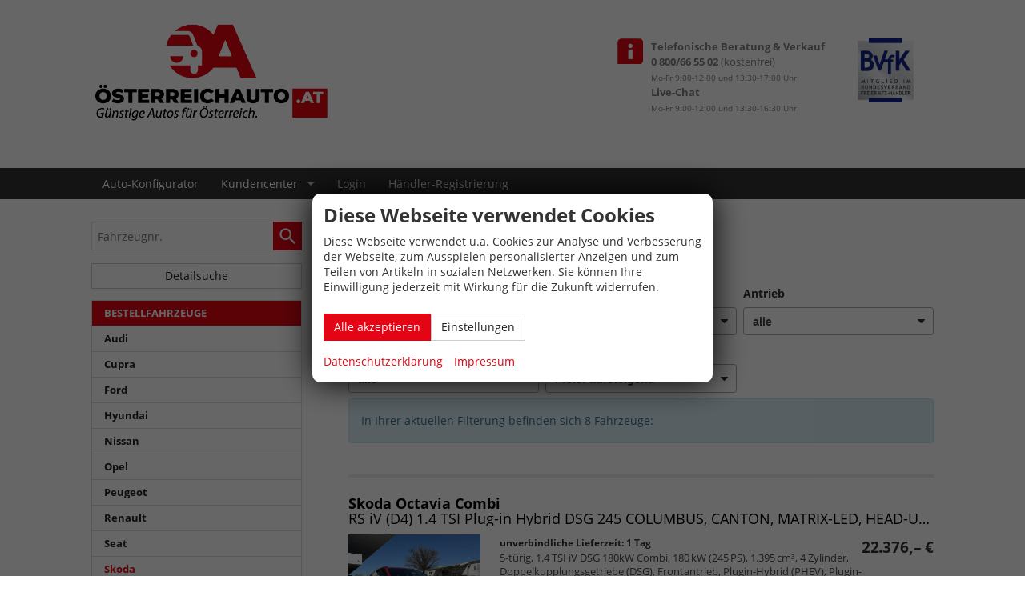

--- FILE ---
content_type: text/html; charset=UTF-8
request_url: https://www.xn--sterreichauto-hmb.at/skoda-octavia-combi-a__666_alle.php?npage=3
body_size: 20584
content:
<!doctype html>
<html id="autrado-template" class="with-left-module with-bottom-module no-featured-slider no-js" lang="de" prefix="og: http://ogp.me/ns#">
<head>
    	<base href="https://www.xn--sterreichauto-hmb.at/"/>
    	<meta charset="utf-8">
	<title>Skoda Octavia Combi von österreichauto.at</title>
    <meta http-equiv="X-UA-Compatible" content="IE=edge">
    <meta name="viewport" content="width=device-width, initial-scale=1"/>
    <meta name="robots" content="noindex, follow"/>
<meta name="description" content="Österreichauto ist Ihr Spezialist in Sachen EU Reimporte, mit den größten Preisvorteilen und dem besten Service."/>
<meta name="title" content="Skoda Octavia Combi von österreichauto.at"/>
<meta name="referrer" content="strict-origin-when-cross-origin"/>
<link rel="canonical" href="https://www.xn--sterreichauto-hmb.at/skoda-octavia-combi-a__666_alle.php?npage=3"><meta property="og:title" content="Skoda Octavia Combi von österreichauto.at"/>
<meta property="og:type" content="product.group"/>
<meta property="og:locale" content="de_DE"/>
<meta property="og:url" content="https://www.xn--sterreichauto-hmb.at/skoda-octavia-combi-a__666_alle.php?npage=3"/>
<meta property="og:site_name" content="Europemobile Retail GmbH"/>
<meta property="og:description" content="Österreichauto ist Ihr Spezialist in Sachen EU Reimporte, mit den größten Preisvorteilen und dem besten Service."/>
<script>window.YETT_WHITELIST=[/www\.xn\-\-sterreichauto\-hmb\.at/];</script>
	<link rel="stylesheet" href="templates/modern/_assets/fonts/open-sans.css?ft1658910052"/>
	<style>div.ui-tooltip{padding:8px;padding-right:12px;position:absolute;z-index:9999;max-width:1024px;-webkit-box-shadow:0 0 5px #aaa;box-shadow:0 0 5px #aaa;border:1px solid #000!important;background:#fff;font-size:11px;line-height:14px;border-radius:4px}div.ui-tooltip-innercontainer{max-width:400px}div.ui-helper-hidden-accessible{display:none}.ui-widget{font-size:.8em!important}.dialog-windowclass{font-size:12px!important;font-family:arial!important}.dialog-windowclass.ui-dialog{padding:2px;z-index:20}.dialog-windowclass h1{margin:0;font-size:1.4em;line-height:36px}.dialog-windowclass .feld{width:92%!important;margin:0}.dialog-windowclass .buttonzeile{width:98%!important;margin:5px 0;padding:0 0}.dialog-windowclass p.beschreibung{width:87%!important}.ui-widget-header{background-image:none!important}.ui-logobaseinfo tr td{font-size:1em}</style>
	<link rel="stylesheet" href="css/A.jquery-ui.css,qft1658910084.pagespeed.cf.vfqjgmKn5K.css"/>
	<link rel="stylesheet" href="javascript/fancybox/source/A.jquery.fancybox.css,qft1658910068.pagespeed.cf.4oP5n9dW1R.css"/>
	<style>.questiondialog>.ui-dialog-titlebar{display:none}div#dialog_button a{color:#fff;background-color:var(--color-primary-base,#111);padding:6px 12px;font-size:14px;font-weight:400;text-align:center;line-height:1.42857143;display:inline-block;text-decoration:none}div#dialog_button a:hover{background-color:var(--color-primary-light,#222)}div#dialog_button a.inaktiv{cursor:no-drop;pointer-events:none}.ui-widget.ui-widget-content{border:0;box-shadow:0 19px 38px rgba(0,0,0,.30) , 0 15px 12px rgba(0,0,0,.22)}.ui-dialog .ui-dialog-content.cc_dialog{padding:1rem}.cc_dialog p{line-height:1.1;margin:.75rem 0;padding:0;font-size:1rem}.cc_dialog h3{margin:10px 0 20px 0;color:#000;background:transparent;font-size:17px;font-weight:bold}.cc_dialog h4{margin:.5rem 0 1rem;background:transparent;font-weight:bold;font-size:1.125rem;color:#666}.ui-dialog .ui-dialog-content.cc_dialog{padding-bottom:4rem;font-size:.975rem}div#dialog_button{bottom:1rem;right:1rem}.opt.tablerow{display:grid;gap:.5rem;grid-template-columns:1.5rem 1fr max-content}label.optlabel.clickable{font-weight:400;cursor:pointer}.group1{background:#d8d8d8}.group1+.group1{margin-top:.25rem}.group0>.opt.tablerow{display:grid;gap:.5rem;grid-template-columns:1.5rem 1fr max-content;font-weight:700}.options{padding:.75rem;border:1px solid #ddd;border-radius:.25rem}.options{background:transparent;margin:0;padding:0;border:0;border-radius:0}.group1{background:#fff;padding:.5rem;color:#222;border:1px solid #bebebe;border-radius:.25rem}.group0>.opt.tablerow{margin-bottom:.25rem;padding:0}</style>
	<link rel="stylesheet" href="css/A.glyphicons.css,qft1658910084.pagespeed.cf.mWvHHtj3sS.css"/>
	<link rel="stylesheet" href="css/A.glyphicons-filetypes.css,qft1658910084.pagespeed.cf.bhiL0FiXov.css"/>
	<link rel="stylesheet" href="css/A.glyphformat.css,qft1758547530.pagespeed.cf.fHExFfDGTc.css"/>
	<link rel="stylesheet" href="css/A.search.css,qft1682321997.pagespeed.cf.dcu_rSXeNE.css"/>
	<link rel="stylesheet" href="javascript/jquery/multiple-select-2.1.1/A.multiple-select.min.css,qft1744018275.pagespeed.cf.f6KiBq8Ooa.css"/>
	<style>.fancybox-type-iframe .fancybox-nav{width:60px}.fancybox-type-iframe .fancybox-nav span{visibility:visible;opacity:.5}.fancybox-type-iframe .fancybox-nav:hover span{opacity:1}.fancybox-type-iframe .fancybox-next{right:-60px}.fancybox-type-iframe .fancybox-prev{left:-60px}</style>
	<link rel="stylesheet" href="css/A.rating.css,qft1682321997.pagespeed.cf.80g2j-c4OA.css"/>
	<style>.fancybox-dialog-title{padding:5px 10px;background-color:#dcdcdc;font-weight:bold}.fancybox-dialog-message{padding:10px;min-height:100px}.fancybox-dialog-buttons{background-color:#dcdcdc;padding:10px 0;text-align:center}.fancybox-dialog-button{display:inline-block;margin:0 10px;padding:5px 10px;background:#999;color:#fff;font-weight:bold;cursor:pointer;transition:background-color .3s}.fancybox-dialog-button:hover{background:#666}.fancybox-dialog-button:active{transform:translate(1px,1px)}</style>
	<link rel="stylesheet" href="templates/modern/_assets/css/frontend-standards.css?ft1763024920"/>
	<link rel="stylesheet" href="templates/modern/css/owl.carousel.css?ft1658910059"/>
	<link rel="stylesheet" href="templates/modern/_assets/fonts/md-iconic-font/css/material-design-iconic-font.min.css?ft"/>
	<link rel="stylesheet" href="templates/modern/_assets/css/plugins/sm-core-css.css?ft"/>
	<link rel="stylesheet" href="templates/modern/_assets/css/plugins/jquery.toast.min.css?ft"/>
	<link rel="stylesheet" href="templates/modern/_assets/css/main.css??ft"/>
	<link rel="stylesheet" href="var/A.style.css,qft1748268271.pagespeed.cf.E-b0vQyDaZ.css"/>
<script src="javascript/jquery.js,qft1658910068.pagespeed.jm.29OAZzvhfX.js"></script>
<script src="javascript/yett.min.js,qft1747062455.pagespeed.jm.wDCoCs5eYZ.js"></script>
<script>var domReadyQueue=[];</script>


<script>(function(w,d,s,l,i){w[l]=w[l]||[];w[l].push({'gtm.start':new Date().getTime(),event:'gtm.js'});var f=d.getElementsByTagName(s)[0],j=d.createElement(s),dl=l!='dataLayer'?'&l='+l:'';j.type='javascript/blocked';j.async=true;j.src='https://www.googletagmanager.com/gtm.js?id='+i+dl;f.parentNode.insertBefore(j,f);})(window,document,'script','dataLayer','GTM-536VKLF');</script>

            <script>dispatch_ajax=function(data){var p={"url":"\/skoda-octavia-combi-a__666_alle.php?ajax=cms&action=dispatch_ajax","type":"POST","cache":false,"dataType":"","async":true};p.data=data;jQuery.ajax(p);};park_vehicle_ajax=function(data){var p={"url":"\/skoda-octavia-combi-a__666_alle.php?ajax=cms&action=park_vehicle","type":"POST","cache":false,"dataType":"","async":true};p.data=data;jQuery.ajax(p);};ajaxcb_create_saleskit=function(data){var p={"url":"404?ajax=cms&action=s","type":"POST","cache":false,"dataType":"","async":true};p.data=data;jQuery.ajax(p);};ajaxcb_create_energylabel=function(data){var p={"url":"\/skoda-octavia-combi-a__666_alle.php?ajax=cms&action=e","type":"POST","cache":false,"dataType":"","async":true};p.data=data;jQuery.ajax(p);};</script>

<style>.cbp-qtrotator{position:relative;margin:3em auto 5em auto;width:100%;min-height:400px}.cbp-qtrotator .cbp-qtcontent{position:absolute;top:0;left:24px;right:24px;bottom:0;border-top:1px solid #f4f4f4;border-bottom:1px solid #f4f4f4;padding:2em 0;z-index:0;opacity:0}.no-js .cbp-qtrotator .cbp-qtcontent{position:relative;opacity:1;border-bottom:none;min-height:200px}.cbp-qtrotator .cbp-qtcontent.cbp-qtcurrent{z-index:100;pointer-events:auto;opacity:1}.cbp-qtrotator .cbp-qtcontent:before,.cbp-qtrotator .cbp-qtcontent:after{content:" ";display:table}.cbp-qtrotator .cbp-qtcontent:after{clear:both}.cbp-qtprogress{position:absolute;background:#47a3da;height:1px;width:0%;top:0;left:0;z-index:1000}.cbp-qtrotator blockquote{margin:0;padding:0}.cbp-qtrotator blockquote p{font-size:2em;color:#888;font-weight:300;margin:.4em 0 1em}</style>

<meta name="google-site-verification" content="FWyDR10p-GA2D30maQ1_NB5hu8AHOW7Ou4voko-mong"/>

<meta name="google-site-verification" content="GPj3Q_oeh4FYleNx4XStOYpnmXcNmtYM-mF7D3Ih4gs"/>


<script type="text/javascript" id="hs-script-loader" async defer src="//js.hs-scripts.com/9025130.js"></script>

<style>html{-webkit-overflow-scrolling:touch;overflow:auto;height:100%}.c-button{white-space:normal}.c-page-header{padding:5px 0}h2 em{font-style:normal;font-weight:normal}.c-jumbotron:after{background:url(dateien/xgridtile.png.pagespeed.ic.TiDSyeXEcU.webp);content:'';background-repeat:repeat;width:100%;height:100%;position:absolute;top:0;left:0;z-index:3;FF
}.c-jumbotron .module{-webkit-animation-delay:.5s;animation-delay:.5s}.c-jumbotron-slider .owl-controls .owl-buttons div{opacity:.9;background:transparent;font-size:30px;margin-top:-15px;text-shadow:0 0 10px rgba(0,0,0,.5) , 0 0 30px rgba(0,0,0,.25)}.c-jumbotron-slider .c-jumbotron .module{display:none}.c-jumbotron-slider .owl-item.active .c-jumbotron .module{display:block}.c-jumbotron h3{font-weight:700;display:inline-block;text-shadow:0 0 0 rgba(0,0,0,.6);background:#000;color:#2473ba;padding:16px 10px}.c-jumbotron h3,.c-jumbotron p{display:inline-block}.c-jumbotron p{position:relative;text-transform:uppercase;letter-spacing:.5px;font-weight:700}.bg-1{color:#000;background:#2473ba;padding:5px}.bg-2{color:#777676;background:#e6e6e6;padding:5px}.bg-3{color:#fff;background:#939392;padding:5px}.bg-1,.bg-2,.bg-3{box-shadow:0 19px 38px rgba(0,0,0,.30) , 0 15px 12px rgba(0,0,0,.22)}.c-jumbotron .c-button{font-weight:700;border-radius:0}.c-jumbotron p ._button{position:absolute;right:-14px}.c-button--gray{color:#f1f909;background:rgba(153,153,152,.81);border-color:#8d8d8d;font-weight:700;border-radius:0}@media all and (min-width:46.25em){.c-jumbotron .top p{top:-20px}.c-jumbotron .left p{left:-11px}.c-jumbotron .right p{right:-11px}.c-jumbotron p ._button{position:absolute;right:-14px}}.c-callout-banner a{border:1px solid #ffe150;border-radius:0;padding:8px 22px;box-shadow:0 2px 4px rgba(0,0,0,.25);color:rgba(0,0,0,.74);background-color:#ffbf20;background-image:linear-gradient(to bottom,#ffe353 0%,#ffbf20 100%);display:block;text-align:center;margin:8px 0}.c-callout-banner a:hover,.c-callout-banner a:focus{color:#222;text-decoration:none;box-shadow:0 3px 9px rgba(0,0,0,.35);background-image:linear-gradient(to bottom,#ffe357 0%,#fdc82b 100%)}.c-form-wrapper{border-radius:0}.c-button,.submit,.backlink a,.vehiclebrowser .prev,.vehiclebrowser .next,.c-form.c-form--dealer .c-button,.c-form.c-form--dealer .submit,.c-form .c-button.c-button--submit,.c-form .c-button--submit.submit,.c-form .c-button.c-button--reset,.c-form .c-button--reset.submit,.submitabstand,.subnav.sec a,[subject="begin-dynamic"]+.subnav a,.navsubsub a,.parked-vehicles,.schnellsuche a{border-radius:0}.u-bg-image{background-size:cover;background-repeat:no-repeat;background-position:center center}.u-bg-primary{background:#e30613;color:#fff}.u-bg-primary h1,.u-bg-primary h2,.u-bg-primary h3,.u-bg-primary h4,.u-bg-primary h5,.u-bg-primary h6{color:inherit}[class*="u-bg"] *{color:inherit}.u-bg-yellow{background:#f7ce10;color:#fff}.u-bg-yellow-light{background:#f9fe44;color:#fff}.module.pos_page.o-module.o-module--lg.js-parallax-bg.u-bg-image{background-attachment:fixed}.cbp-qtrotator{min-height:200px}.cbp-qtprogress{background:#e30613;height:3px}.cbp-qtcontent>blockquote p{margin:0;text-indent:0}.cbp-qtcontent>blockquote p:after,.cbp-qtcontent>blockquote p:before{display:none}@media all and (min-width:61.25em){.o-layout.owl-carousel,.c-jumbotron-slider{height:450px}}@media all and (max-width:46.25em){.c-page-header{padding:8px 0}.module.pos_top.m_Frontend_Social{float:left!important;text-align:center}.slicknav_btn{position:absolute;top:0;right:0}.module.pos_top.logo.o-module{clear:both;max-width:220px;margin:0;clear:both;padding:0}}@media (max-width:46.24em){.c-form__fieldset>.o-layout>.o-layout__item{width:100%}}.em-search-3-col{position:relative}.em-search-3-col .c-form--search{margin:0}@media (max-width:46.24em){.em-search-3-col .c-form--search{padding-bottom:50px}}.em-search-3-col .c-form__fieldset>.o-layout>.o-layout__item{width:100%}@media (min-width:46.25em){.em-search-3-col .c-form__fieldset>.o-layout>.o-layout__item{width:33.333%}}.em-search-3-col .c-button--reset{display:none}.em-search-more{position:absolute;display:block;bottom:30px;right:20px;left:20px}@media (min-width:46.25em){.em-search-more{width:auto;bottom:24px;right:16px;left:auto}}.page-home .c-button--reset{display:inline-block!important}@media (max-width:46.24em){.c-form__buttons .c-button{text-overflow:ellipsis;display:block;width:100%;overflow:hidden;margin-bottom:5px!important}}.slicknav_btn{top:10px;right:16px}.slicknav_nav{font-weight:700;text-transform:uppercase;border-top:1px solid #c1c1c1;background:#fff}.slicknav_nav .nav__item{border-bottom:1px solid #c1c1c1;background:#fff;margin:0}.slicknav_nav a{color:#000;display:block;padding:0 15px;line-height:44px}.slicknav_nav .slicknav_row{padding:0 15px;margin:0;position:relative}.slicknav_nav .slicknav_row:hover,.slicknav_nav .slicknav_row:focus{color:#000;background:transparent;border-radius:0}.slicknav_nav .slicknav_arrow{position:absolute;top:0;right:0;width:50px;line-height:45px;text-align:center;border-left:1px solid #c1c1c1}.slicknav_nav .nav__subnav{background:#343434;margin:0;padding:0}.slicknav_nav .nav__subnav>li{border-top:1px solid #5b5b5b;border-bottom:0;background:#343434}.slicknav_nav .nav__subnav>li:first-child{border:0}.slicknav_nav .nav__subnav>li:last-child{border-bottom:0}.slicknav_nav .nav__subnav>li a{color:#fff;padding-left:40px;line-height:45px;white-space:nowrap}.slicknav_nav .nav__link--home{overflow:visible;white-space:normal;text-indent:0;width:auto}.slicknav_menu{padding:0;z-index:20;background:none}.slicknav_menu .slicknav_menutxt{display:none}.slicknav_menu .slicknav_menutxt{text-shadow:none}.c-vehicle__btns-top{display:none}.c-vehicle__price-box{bottom:0;width:100%;background:#fff;z-index:10}.c-vehicle__price-box.fixedsticky-on .c-vehicle-pricing{box-shadow:0 -5px 20px rgba(0,0,0,.19) , 0 4px 6px rgba(0,0,0,.23);border:1px solid #fff}.c-vehicle-single__price{display:none}.c-vehicle-single hr{display:none}.c-vehicle-single__sub-title .glyphicons{display:none}.c-vehicle-single__sub-item+.c-vehicle-single__sub-item:before{content:'•'}.c-vehicle-single__sub-item--country{display:inline-block!important}.c-vehicle__categories{display:-webkit-box;display:-ms-flexbox;display:flex;-webkit-box-orient:vertical;-webkit-box-direction:normal;-ms-flex-direction:column;flex-direction:column}.c-vehicle__category--allgemeines{-webkit-box-ordinal-group:1;-ms-flex-order:0;order:0}.c-vehicle__category--serienausstattungen{-webkit-box-ordinal-group:2;-ms-flex-order:1;order:1}.c-vehicle__category--colors{-webkit-box-ordinal-group:4;-ms-flex-order:3;order:3}.c-vehicle__category--optionale-extras{-webkit-box-ordinal-group:5;-ms-flex-order:4;order:4}.c-vehicle__category--nachruestbare-extras{-webkit-box-ordinal-group:6;-ms-flex-order:5;order:5}.equipment_comparison__toogle.ui-state-active .ui-icon{background-image:url(css/images/xui-icons_444444_256x240.png.pagespeed.ic.Hx3-UoOSYE.webp)}.equipment_comparison .equipment_comparison__toogle,.equipment_comparison .equipment_comparison__toogle.ui-state-active{background:#f7ce10;color:#1f1f1f;font-size:18px;border:0;padding:.875em 1em}.equipment_comparison.ui-accordion.ui-widget.ui-helper-reset{font-size:1em!important}.c-leasing .c-leasing__title{order:1000}.c-leasing__item.c-leasing__item--leasing-rate{margin:0 -.75rem;padding:.25rem .75rem;background:#f7ce10}.c-leasing .c-leasing__title{font-weight:400;margin:.5em 0 0;font-size:.675em}.c-vehicle-pricing .vat{text-align:left}.c-vehicle--has-leasing .c-vehicle-pricing__item.saving,.c-vehicle--has-leasing .c-vehicle-pricing__item.total-price,.c-vehicle--has-leasing .c-vehicle-pricing__item.list-price ._title span{display:none}.c-vehicle--has-leasing .c-vehicle-pricing>.c-vehicle-pricing__item.list-price ._title:after{content:'Deutscher Listenpreis inkl. Überführungskosten'}.c-vehicle-pricing>.c-vehicle-pricing__item.total-price ._title,.c-vehicle--has-leasing .c-vehicle-pricing>.c-vehicle-pricing__item.list-price ._title:after{line-height:1.4;display:block;font-weight:700}.c-vehicle-pricing__item.list-price ._price{font-size:20px}.c-vehicle-pricing__item.list-price{font-weight:700}.em-leasing-btn a{text-transform:uppercase;font-weight:700;text-align:left;font-size:90%;width:100%}.em-leasing-btn{margin:-1em 0 1em;border:1px solid #ddd;border-top:0}.pagetype_Frontend_Search .ui-accordion .ui-accordion-content{padding:1em;display:none}.ui-accordion .ui-accordion-content .c-form-wrapper{border:0;padding:0;box-shadow:none}.ui-accordion .ui-accordion-content .c-form--search{padding:0;margin:0}.module.u-bg-light{padding-left:0;padding-right:0;max-width:680px;background:rgba(255,255,255,.85)}@media all and (max-width:46.25em){.em-hero .o-module--lg{padding:0}.em-hero .module.u-bg-light{background:#fff;padding-right:12px;padding-left:12px}}.c-form,.c-form-wrapper{background-color:transparent;box-shadow:none;border:0;padding:0;margin:0}.c-form__container .o-layout__item{width: calc(100%/3)}.page-home .c-form.c-form--search .ms-drop ul{text-align:left;padding:.5rem .25rem}@media all and (max-width:46.25em){.page_home .c-page-aside.c-page-aside--left,.page_details .c-page-aside.c-page-aside--left{display:block}}.c-bank-finance__item.c-bank-finance__item--monthly-rate{margin:0 -.75rem;padding:0 .75rem;background:#f7ce10}input#financing_ending_rate{padding:0}span#finanzierungsrechnerRaten:empty{background: #0000004d;width:60%;height:15px}span#finanzierungsrechnerRaten{text-align:inherit;font-size:20px;font-weight:700}.c-bank-finance__item--monthly-rate .c-bank-finance__value:after{content:'inkl. 20% MwSt., inkl. NoVA';font-size:10px;line-height:1.4;opacity:.8}.c-bank-finance__item--monthly-rate .nobr{line-height:1;display:block}.c-bank-finance__item--monthly-rate .c-bank-finance__value{padding:.5rem 0;display:flex;flex-direction:column}.c-vehicle__financing-price{clip-path:polygon(0 0,90% 0%,100% 100%,0% 100%);background:#13407a;color:#fff;display:inline-block;padding:.25rem 2rem .25rem 1rem;margin-bottom:.25rem}.em-hero__content{display:flex;align-items:center}@media all and (min-width:50.25em){.em-hero__content{height:400px;height:640px}}.flex-container_zahlung_img{display:flex;align-items:center;width: 100%
  height:
  background-color: #F4F4F4}.flex-container_zahlung_img>div{width:33%;padding:0;margin:5px;background-color:#f4f4f4;text-align:center;font-size:small}.page-home .c-form__container .o-layout__item{width:100%;text-align:left}.c-vehicle__leasing-price{clip-path:polygon(0 0,90% 0%,100% 100%,0% 100%);background:#ea571b;color:#fff;display:inline-block;padding:.25rem 2rem .25rem 1rem;margin-bottom:.25rem}.c-vehicle__leasing-price__title,.c-vehicle__financing-price__title{display:block}.c-vehicle__name.u-text-break{display:block}.c-vehicle__sub-name{font-weight:400}.c-vehicle__sub-name{display:block;max-width:100%;text-overflow:ellipsis!important;word-wrap:normal!important;overflow:hidden!important;white-space:nowrap!important;white-space:nowrap!important}.owl-carousel .c-vehicle__offers{display:flex;align-items:baseline;justify-content:space-between;flex-direction:row-reverse}.owl-carousel .c-vehicle__offers{display:flex;align-items:baseline;justify-content:space-between;flex-direction:row-reverse}.owl-carousel .c-vehicle__img-wrap{position:relative;padding-top:82.65%}.owl-carousel .c-vehicle__img-wrap img{position:absolute;object-fit:cover;width:100%;height:100%;top:0;left:0}.owl-carousel .c-vehicle__text{font-size:.675rem;line-height:1.1;margin:.5rem 0}.c-vehicle--has-leasing .c-vehicle__price{display:none}.c-vehicle__financing-price{display:none}:root{--em-jm-button-bg-color:#e30614;--em-jm-button-color:#fff}</style>

<meta property="og:phone_number" content="0 800 / 66 55 02"/>
<meta property="og:street-address" content="Leopoldstr. 31"/>
<meta property="og:locality" content="München"/>
<meta property="og:postal-code" content="80802"/>


<link rel="icon" type="image/ico" href="idbilder/favicon.ico?ft1571163698">
<script type="application/ld+json">
{ "@context" : "http://schema.org",
  "@type" : "Organization",
  "url" : "https://www.xn--sterreichauto-hmb.at/",
  "name" : "Europemobile Retail GmbH",
  "location": {
            "@type": "Place",
            "address": {
              "@type": "PostalAddress",
              "addressLocality": "München",
              "postalCode": "80802",
              "streetAddress": "Leopoldstr. 31"
            }
   },
  "contactPoint" : [
    { "@type" : "ContactPoint",
      "telephone" : "0 800 / 66 55 02",
      "contactType" : "customer service"
    } ] }
</script>

</head>
<body id="liste" class="site-2500 as-20 not-logged-in  page_fahrzeuge pagetype_Frontend_Legacy tpl_modern ctrl_legacy" itemscope="" itemtype="http://schema.org/WebPage">

<script>var _paq=window._paq=window._paq||[];_paq.push(['disableCookies']);_paq.push(['trackPageView']);_paq.push(['enableLinkTracking']);(function(){var u="//matomo.autrado.de/";_paq.push(['setTrackerUrl',u+'matomo.php']);_paq.push(['setSiteId','725']);var d=document,g=d.createElement('script'),s=d.getElementsByTagName('script')[0];g.async=true;g.src=u+'matomo.js';s.parentNode.insertBefore(g,s);})();jQuery(document).ready(function(){if(typeof yett!=="undefined")yett.unblock("matomo.autrado.de");});</script><a href="skoda-octavia-combi-a__666_alle.php?npage=3#main" class="u-skip-link">Zum Hauptinhalt springen</a>    <div class="c-page o-wrapper">

				<div class="c-hero">
										<div class="c-page-header">
						<div class="c-page-header__inner o-wrapper u-cf">
							<div class="module pos_top logo o-module">			<a class="h-card" href="/" title="" rel="home">
				<img class="u-photo" src="idbilder/xlogo.png,qft1571224935.pagespeed.ic.o_rgrkH4bU.webp" alt="logo österreichauto" width="539" height="222"/>
			</a>
		</div><div class="module pos_top m_Frontend_Custom"><p>&nbsp;</p>
<table style="width: 395px; margin-bottom: 0px; height: 157px; float: right;">
<tbody>
<tr style="height: 2px;">
<td style="width: 30px; height: 2px; vertical-align: top;"><img src="https://img.autrado.de/2500/250101_1920.png" alt="icon info kontaktaufnahme"/></td>
<td style="height: 2px; vertical-align: middle; width: 10px;">&nbsp;</td>
<td style="height: 2px; width: 213px; vertical-align: top;">
<p><span style="font-size: small; color: #808080;"><strong>Telefonische Beratung &amp; Verkauf</strong></span><br/><span style="font-size: small; color: #808080;"><strong>0 800/66 55 02 </strong>(kostenfrei)</span><br/><span style="font-size: x-small; color: #808080;">Mo-Fr 9:00-12:00 und 13:30-17:00 Uhr</span><br/><span style="font-size: small; color: #808080;"><strong>Live-Chat</strong></span><br/><span style="font-size: x-small; color: #808080;">Mo-Fr 9:00-12:00 und 13:30-16:30 Uhr<br/><br/></span></p>
</td>
<td style="width: 110px; height: 2px; text-align: center; vertical-align: top;">
<p><img style="display: block; margin-left: auto; margin-right: auto;" src="https://img.autrado.de/2500/102266_1920.png" width="70" height="80"/></p>
<p></p>
</td>
</tr>
</tbody>
</table></div>
						</div>
					</div>
					
										<header class="c-page-top">
						<div class="c-page-top__inner o-wrapper u-cf">
						<div class="module pos_topbar m_Frontend_Menu" aria-label="Hauptnavigation" role="navigation">
<ul class="nav" id="menu-1008">
	<li class="nav__item">
		<a href="eu-neuwagen-konfigurator.php" class="nav__link">Auto-Konfigurator</a>
	</li>
	<li class="nav__item has-subnav">
		<a href="#" class="nav__link">Kundencenter</a>
		<ul class="nav__subnav subnav inner">
			<li class="nav__item">
				<a href="faq.php" class="nav__link">FAQ - Häufige Fragen</a>
			</li>
			<li class="nav__item has-subnav">
				<a href="#" class="nav__link">Kontakt</a>
				<ul class="nav__subnav subnav inner">
					<li class="nav__item">
						<a href="kontaktformular.php" class="nav__link">Kontaktformular</a>
					</li>
					<li class="nav__item">
						<a href="ueber-uns.php" class="nav__link">Über uns</a>
					</li>
				</ul>
			</li>
		</ul>
	</li>
	<li class="nav__item">
		<a href="anmelden.php" class="nav__link">Login</a>
	</li>
	<li class="nav__item">
		<a href="https://www.europe-mobile.de/haendler-registrierung-1.php" class="nav__link">Händler-Registrierung</a>
	</li>
</ul>
</div>
						</div>
					</header>
									</div>


                  
         <div class="c-page-content-wrap">
                  
				<div class="o-wrapper o-wrapper--page">
                    <div class="c-page-wrapper u-cf">

                        <main class="c-page-main u-cf" id="main">

                            <section class="s-cms-content u-cf">

                                
                                <div class="dynamic-content">
                                                                                                
                                <div data-subject="begin-dynamic"></div><div class="c-pager__ajax-target js-pager-ajax-target" aria-busy="false"><ul class="subnav"><li><span class="subnav nobr"><a href="skoda-octavia-combi-a__666_info.php">info</a></span></li></ul><div class="csubnav"></div><h1>Skoda Octavia Combi</h1><script>jQuery(function($){function loadURL(url){url=updateQueryString("npage",null,url);var target=$(".js-pager-ajax-target");var $sorting=$('.c-sorting');var $cpager=$('.c-pager__ajax-target');if($sorting.length&&$cpager.length){$cpager.attr('aria-busy','true');}if(target.length>0){target.load(url,function(){$("#ajaxloader").hide();window.history.pushState(null,null,url);window.enablePager();document.dispatchEvent(new CustomEvent("pageview.autrado",{detail:{url:url}}));var $sorting=$('.c-sorting');var $cpager=$('.c-pager__ajax-target');if($sorting.length&&$cpager.length){$cpager.attr('aria-busy','false');}});var o=target.offset();$("#ajaxloader").show().offset({top:o.top+$(window).height()/3,left:o.left+target.width()/2-$("#ajaxloader").width()/2});$('<div class="c-overlay__ajax-target"></div>').prependTo(target).addClass("c-overlay__ajax-target-visible");}else{location.href=url;}}function getSort(){var sort=location.search.match(/(?<=[&?])sort=[^&]+/);return sort?"?"+sort[0]:"";}$(".js-fgd-filter, .js-aufbauten-select, .js-sorter").on("change",function(){var o=this.options[this.options.selectedIndex].value;if(o==='*')o=null;if($(this).hasClass("js-fgd-filter")){var fa=$(this).attr("name");loadURL(updateQueryString(fa.substr(0,fa.lastIndexOf("_")),o));}else if($(this).hasClass("js-aufbauten-select")){loadURL(o+window.location.search);}else{loadURL(updateQueryString("sort",o));}});$("[name=subnav_select]").on("change",function(){var url=$(this).val();if(url.indexOf("a__")>0){loadURL($(this).val()+getSort());}else if(url){location.href=url;}});$(".navsubsub a").on("click",function(e){e.preventDefault();if(this.search&&this.search===location.search){loadURL(this.href.substr(0,this.href.indexOf("?"))+getSort());return;}loadURL(this.href+getSort());});});</script><div class="c-sorting"><div class="o-layout o-layout--gutter-small o-layout--1/3@tb">
<div class="o-layout__item o-layout__item--fuel-select">
<div class="c-sorting__item"><label class="c-sorting__item-label">Kraftstoff</label><select name="fuel_select" class="js-fgd-filter c-sorting__item-select"><option value="*" selected="selected">alle</option><option value="g2203">Hybrid Benzin</option><option value="g2201">Benzin</option></select></div>
</div><div class="o-layout__item o-layout__item--gearbox-select">
<div class="c-sorting__item"><label class="c-sorting__item-label">Getriebe</label><select name="gearbox_select" class="js-fgd-filter c-sorting__item-select"><option value="*" selected="selected">alle</option><option value="g1502">Automatik</option></select></div>
</div><div class="o-layout__item o-layout__item--drive-select">
<div class="c-sorting__item"><label class="c-sorting__item-label">Antrieb</label><select name="drive_select" class="js-fgd-filter c-sorting__item-select"><option value="*" selected="selected">alle</option><option value="487">Frontantrieb</option></select></div>
</div><div class="o-layout__item o-layout__item--aufbau-select">
<div class="c-sorting__item"><label class="c-sorting__item-label">Ausstattungslinie</label><select class="c-sorting__item-select js-aufbauten-select" name="aufbauten_select"><option value="skoda-octavia-combi-a__666_alle.php" selected='selected'>alle</option>
<option value="skoda-octavia-combi-a__666_alle_12762_rs.php">RS</option>
<option value="skoda-octavia-combi-a__666_alle_12190_selection.php">Selection</option>
<option value="skoda-octavia-combi-a__666_alle_12655_style.php">Style</option>
<option value="skoda-octavia-combi-a__666_alle_11569_rs-iv-%28d4%29.php">Weitere</option>
</select></div>
</div><div class="o-layout__item o-layout__item--sorter-select">
<div class="c-sorting__item"><label class="c-sorting__item-label">Sortierung</label><select class="c-sorting__item-select js-sorter">
<option value="ausstattungslinie">Ausstattungslinie</option><option value="fahrzeugnummer_asc">Fahrzeugnummer: aufsteigend</option><option value="fahrzeugnummer_desc">Fahrzeugnummer: absteigend</option><option value="preis_asc" selected="selected">Preis: aufsteigend</option><option value="preis_desc">Preis: absteigend</option><option value="eingabedatum_asc">Eingabedatum: aufsteigend</option><option value="eingabedatum_desc">Eingabedatum: absteigend</option></select></div>
</div></div></div>
<div class="c-alert c-alert--info">In Ihrer aktuellen Filterung befinden sich <span class="countvehicles">8</span> Fahrzeuge:</div><ul class="c-vehicles-list [ u-unstyled u-cf ]" data-ui-component="vehicles-list">
<li class="c-vehicles-list__item c-vehicles-list__item--em">
    <article class="c-vehicle  c-vehicle--type-g  u-faux-block-link u-cf" itemscope itemtype="http://schema.org/Product" data-id="32538">
        <header class="c-vehicle__header">
            <div class="c-vehicle__title">
                <a class="c-vehicle__link u-link-clean" href="skoda-octavia-combi-rs-iv-d4-1-4-tsi-iv-plug-in-hybrid-dsg-245-columbus-canton-matrix-led-head-up-5-j-gar-uvm-x__32538.php" itemprop="url">
                    <span class="c-vehicle__name u-text-break" itemprop="brand name">Skoda Octavia Combi</span>
                    <span class="c-vehicle__sub-name" itemprop="name">RS iV (D4) 1.4 TSI Plug-in Hybrid DSG 245 COLUMBUS, CANTON, MATRIX-LED, HEAD-UP, 5-J. GAR, UVM.</span>
                </a>
            </div>
        </header>
        <div class="o-layout o-layout--gutter">
            <div class="o-layout__item u-1/4@sm u-1/4@wd">
                <div class="c-vehicle__img-wrap u-bg-light ">
                    <img src="https://img.autrado.de/2253/298111_640.jpg" srcset="https://img.autrado.de/2253/298111_86.jpg 86w, https://img.autrado.de/2253/298111_262.jpg 262w, https://img.autrado.de/2253/298111_640.jpg 640w, https://img.autrado.de/2253/298111_1300.jpg 1300w, https://img.autrado.de/2253/298111_1920.jpg 1920w" alt="Skoda Octavia Combi - RS iV (D4) 1.4 TSI Plug-in Hybrid DSG 245 COLUMBUS, CANTON, MATRIX-LED, HEAD-UP, 5-J. GAR, UVM." itemprop="image" loading="lazy" aria-hidden="true">
                                    </div>
            </div>
            <div class="o-layout__item u-3/4@sm u-3/4@wd">
                <div class="c-vehicle__offers u-float-right u-text-right" itemprop="offers" itemscope itemtype="http://schema.org/Offer">
                                        <div class="c-vehicle__price"><span class="nobr ">22.376,&ndash;&nbsp;€</span></div>
                    <br/>
                    <small class="vat _text">incl. 20% MwSt.<br>inkl. NoVA</small>
                                                            <meta itemprop="price" content="22376"/>
                    <meta itemprop="priceCurrency" content="EUR"/>
                    <link itemprop="itemCondition" href="http://schema.org/UsedCondition"/>
                    <link itemprop="availability" href="http://schema.org/InStock"/>
                </div>
                <div class="c-vehicle__description u-cf" itemprop="description">
                    <div class="c-vehicle__text-delivery u-text-smaller"><b>unverbindliche Lieferzeit: <span class="nobr">1&nbsp;Tag</span></b></div>                    <p class="c-vehicle__text" itemprop="description">5-türig, 1.4 TSI iV DSG 180kW Combi, 180 kW (245 PS), 1.395 cm³, 4 Zylinder, Doppelkupplungsgetriebe (DSG), Frontantrieb, Plugin-Hybrid (PHEV), Plugin-Hybrid, Hybrid Benzin, Qualitätssiegel: BVFK-Siegel, Garantieleistung: Fahrzeuggarantie vom Hersteller, Erstzulassung: 04.11.2021, Kilometerstand: 76.300 &nbsp;km, Fahrzeugnr.: 32538</p>
                </div>
                                                                <ul class="c-vehicle__action-list o-list-inline  u-float-right@tablet">
    
    
    
    <li class="c-vehicle__action c-vehicle__action--callback">
        <button class="c-vehicle__action-link c-vehicle__action-link--callback u-text-inherit-color c-button c-button--secondary c-button--sm u-faux-block-link__promote js-link" data-href="rueckruf.php?fahrzeug=32538" title="Rückrufservice">
            <span class="glyphicons glyphicons-earphone glyphicons--callback" aria-hidden="true"></span>
            <span class="u-hidden-visually">Rückrufservice</span>
        </button>
    </li>
            <li class="c-vehicle__action c-vehicle__action--pdf">
            <button class="c-vehicle__action-link c-vehicle__action-link--pdf u-text-inherit-color c-button c-button--secondary c-button--sm u-faux-block-link__promote js-saleskit" title="Fahrzeugangebot als PDF speichern/drucken" data-vehicle="32538" data-href="">
                <span class="glyphicons glyphicons-download-alt glyphicons--pdf" aria-hidden="true"></span>
                <span class=" u-hidden-visually">Fahrzeugangebot als PDF speichern/drucken</span>
            </button>
        </li>
        <li class="c-vehicle__action c-vehicle__action--parking c-vehicle__action--save">
        <button class="c-vehicle__action-link c-vehicle__action-link--parking u-text-inherit-color c-button  c-button--secondary c-button--sm u-faux-block-link__promote js-link" data-vehicle="32538" data-origin="list" data-href="skoda-octavia-combi-rs-iv-d4-1-4-tsi-iv-plug-in-hybrid-dsg-245-columbus-canton-matrix-led-head-up-5-j-gar-uvm-x__32538.php?submit_action_fahrzeug_parken=1" title="Drucken, parken oder vergleichen" rel="nofollow">
            <span class="glyphicons glyphicons-parking glyphicons--park" aria-hidden="true"></span>
            <span class="u-hidden-visually u-hide-if-parked">Drucken, parken oder vergleichen</span>
                    </button>
    </li>
</ul>
                            </div>
        </div>
        <a class="u-faux-block-link__overlay" href="skoda-octavia-combi-rs-iv-d4-1-4-tsi-iv-plug-in-hybrid-dsg-245-columbus-canton-matrix-led-head-up-5-j-gar-uvm-x__32538.php" tabindex="-1" aria-hidden="true">Lager Gebrauchtfahrzeug - Skoda Octavia Combi</a>
    </article>
</li>

<li class="c-vehicles-list__item c-vehicles-list__item--em">
    <article class="c-vehicle  c-vehicle--type-g  c-vehicle--has-list-price u-faux-block-link u-cf" itemscope itemtype="http://schema.org/Product" data-id="32445">
        <header class="c-vehicle__header">
            <div class="c-vehicle__title">
                <a class="c-vehicle__link u-link-clean" href="skoda-octavia-combi-style-1-5-tsi-e-tec-dsg-150-navi-columbus-dacc-head-up-matrix-led-parklenk-18-uvm-x__32445.php" itemprop="url">
                    <span class="c-vehicle__name u-text-break" itemprop="brand name">Skoda Octavia Combi</span>
                    <span class="c-vehicle__sub-name" itemprop="name">Style 1.5 TSI e-TEC DSG 150 NAVI COLUMBUS, dACC, HEAD-UP, MATRIX-LED, PARKLENK, 18&quot; UVM.</span>
                </a>
            </div>
        </header>
        <div class="o-layout o-layout--gutter">
            <div class="o-layout__item u-1/4@sm u-1/4@wd">
                <div class="c-vehicle__img-wrap u-bg-light ">
                    <img src="https://img.autrado.de/2253/277367_640.jpg" srcset="https://img.autrado.de/2253/277367_86.jpg 86w, https://img.autrado.de/2253/277367_262.jpg 262w, https://img.autrado.de/2253/277367_640.jpg 640w, https://img.autrado.de/2253/277367_1300.jpg 1300w, https://img.autrado.de/2253/277367_1920.jpg 1920w" alt="Skoda Octavia Combi - Style 1.5 TSI e-TEC DSG 150 NAVI COLUMBUS, dACC, HEAD-UP, MATRIX-LED, PARKLENK, 18" UVM." itemprop="image" loading="lazy" aria-hidden="true">
                                    </div>
            </div>
            <div class="o-layout__item u-3/4@sm u-3/4@wd">
                <div class="c-vehicle__offers u-float-right u-text-right" itemprop="offers" itemscope itemtype="http://schema.org/Offer">
                                        <div class="c-vehicle__price"><span class="nobr ">25.091,&ndash;&nbsp;€</span></div>
                    <br/>
                    <small class="vat _text">incl. 20% MwSt.<br>inkl. NoVA</small>
                                                            <meta itemprop="price" content="25091"/>
                    <meta itemprop="priceCurrency" content="EUR"/>
                    <link itemprop="itemCondition" href="http://schema.org/UsedCondition"/>
                    <link itemprop="availability" href="http://schema.org/InStock"/>
                </div>
                <div class="c-vehicle__description u-cf" itemprop="description">
                    <div class="c-vehicle__text-delivery u-text-smaller"><b>unverbindliche Lieferzeit: <span class="nobr">1&nbsp;Tag</span></b></div>                    <p class="c-vehicle__text" itemprop="description">5-türig, 1.5 TSI e-TEC 150 DSG, 110 kW (150 PS), 1.498 cm³, 4 Zylinder, Doppelkupplungsgetriebe (DSG), Frontantrieb, Verbrennungsmotor (ICE), Benzin, Qualitätssiegel: BVFK-Siegel, Garantieleistung: Fahrzeuggarantie, Erstzulassung: 06.08.2021, Kilometerstand: 33.000 &nbsp;km, Fahrzeugnr.: 32445</p>
                </div>
                                                                <ul class="c-vehicle__action-list o-list-inline  u-float-right@tablet">
    
    
    
    <li class="c-vehicle__action c-vehicle__action--callback">
        <button class="c-vehicle__action-link c-vehicle__action-link--callback u-text-inherit-color c-button c-button--secondary c-button--sm u-faux-block-link__promote js-link" data-href="rueckruf.php?fahrzeug=32445" title="Rückrufservice">
            <span class="glyphicons glyphicons-earphone glyphicons--callback" aria-hidden="true"></span>
            <span class="u-hidden-visually">Rückrufservice</span>
        </button>
    </li>
            <li class="c-vehicle__action c-vehicle__action--pdf">
            <button class="c-vehicle__action-link c-vehicle__action-link--pdf u-text-inherit-color c-button c-button--secondary c-button--sm u-faux-block-link__promote js-saleskit" title="Fahrzeugangebot als PDF speichern/drucken" data-vehicle="32445" data-href="">
                <span class="glyphicons glyphicons-download-alt glyphicons--pdf" aria-hidden="true"></span>
                <span class=" u-hidden-visually">Fahrzeugangebot als PDF speichern/drucken</span>
            </button>
        </li>
        <li class="c-vehicle__action c-vehicle__action--parking c-vehicle__action--save">
        <button class="c-vehicle__action-link c-vehicle__action-link--parking u-text-inherit-color c-button  c-button--secondary c-button--sm u-faux-block-link__promote js-link" data-vehicle="32445" data-origin="list" data-href="skoda-octavia-combi-style-1-5-tsi-e-tec-dsg-150-navi-columbus-dacc-head-up-matrix-led-parklenk-18-uvm-x__32445.php?submit_action_fahrzeug_parken=1" title="Drucken, parken oder vergleichen" rel="nofollow">
            <span class="glyphicons glyphicons-parking glyphicons--park" aria-hidden="true"></span>
            <span class="u-hidden-visually u-hide-if-parked">Drucken, parken oder vergleichen</span>
                    </button>
    </li>
</ul>
                            </div>
        </div>
        <a class="u-faux-block-link__overlay" href="skoda-octavia-combi-style-1-5-tsi-e-tec-dsg-150-navi-columbus-dacc-head-up-matrix-led-parklenk-18-uvm-x__32445.php" tabindex="-1" aria-hidden="true">Lager Gebrauchtfahrzeug - Skoda Octavia Combi</a>
    </article>
</li>

<li class="c-vehicles-list__item c-vehicles-list__item--em">
    <article class="c-vehicle  c-vehicle--type-l  c-vehicle--has-list-price u-faux-block-link u-cf" itemscope itemtype="http://schema.org/Product" data-id="32241">
        <header class="c-vehicle__header">
            <div class="c-vehicle__title">
                <a class="c-vehicle__link u-link-clean" href="skoda-octavia-combi-selection-1-5-tsi-mhev-110kw-dsg-lager-nav-easy-open-assistenz-kam-5j-garan-uvm-x__32241.php" itemprop="url">
                    <span class="c-vehicle__name u-text-break" itemprop="brand name">Skoda Octavia Combi</span>
                    <span class="c-vehicle__sub-name" itemprop="name">Selection 1.5 TSI mHEV 110kW DSG (Lager) NAV/EASY.OPEN/ASSISTENZ/KAM/5J.GARAN,/UVM</span>
                </a>
            </div>
        </header>
        <div class="o-layout o-layout--gutter">
            <div class="o-layout__item u-1/4@sm u-1/4@wd">
                <div class="c-vehicle__img-wrap u-bg-light ">
                    <img src="https://img.autrado.de/2253/301228_640.jpg" srcset="https://img.autrado.de/2253/301228_86.jpg 86w, https://img.autrado.de/2253/301228_262.jpg 262w, https://img.autrado.de/2253/301228_640.jpg 640w, https://img.autrado.de/2253/301228_1300.jpg 1300w, https://img.autrado.de/2253/301228_1920.jpg 1920w" alt="Skoda Octavia Combi - Selection 1.5 TSI mHEV 110kW DSG (Lager) NAV/EASY.OPEN/ASSISTENZ/KAM/5J.GARAN,/UVM" itemprop="image" loading="lazy" aria-hidden="true">
                                    </div>
            </div>
            <div class="o-layout__item u-3/4@sm u-3/4@wd">
                <div class="c-vehicle__offers u-float-right u-text-right" itemprop="offers" itemscope itemtype="http://schema.org/Offer">
                                        <div class="c-vehicle__price"><span class="nobr ">34.645,&ndash;&nbsp;€</span></div>
                    <br/>
                    <small class="vat _text">incl. 20% MwSt.<br>inkl. NoVA</small>
                                                            <meta itemprop="price" content="34645"/>
                    <meta itemprop="priceCurrency" content="EUR"/>
                    <link itemprop="itemCondition" href="http://schema.org/NewCondition"/>
                    <link itemprop="availability" href="http://schema.org/InStock"/>
                </div>
                <div class="c-vehicle__description u-cf" itemprop="description">
                    <div class="c-vehicle__text-delivery u-text-smaller"><b>unverbindliche Lieferzeit: <span class="nobr">1&nbsp;Tag</span></b></div>                    <p class="c-vehicle__text" itemprop="description">5-türig, 1.5 TSI mHEV 110kW DSG 1403, 110 kW (150 PS), 1.498 cm³, 4 Zylinder, Doppelkupplungsgetriebe (DSG), Frontantrieb, Mild-Hybrid (MHEV), Benzin, Kraftstoffverbrauch kombiniert 5,2 l/100km (WLTP), CO₂-Emission kombiniert 119.00 g/km (WLTP), CO₂-Klasse D, Außenfarbe: Schwarz, Qualitätssiegel: BVFK-Siegel, Garantieleistung: Fahrzeuggarantie vom Hersteller, Fahrzeugnr.: 32241</p>
                </div>
                                                                <ul class="c-vehicle__action-list o-list-inline  u-float-right@tablet">
    
    
    
    <li class="c-vehicle__action c-vehicle__action--callback">
        <button class="c-vehicle__action-link c-vehicle__action-link--callback u-text-inherit-color c-button c-button--secondary c-button--sm u-faux-block-link__promote js-link" data-href="rueckruf.php?fahrzeug=32241" title="Rückrufservice">
            <span class="glyphicons glyphicons-earphone glyphicons--callback" aria-hidden="true"></span>
            <span class="u-hidden-visually">Rückrufservice</span>
        </button>
    </li>
            <li class="c-vehicle__action c-vehicle__action--pdf">
            <button class="c-vehicle__action-link c-vehicle__action-link--pdf u-text-inherit-color c-button c-button--secondary c-button--sm u-faux-block-link__promote js-saleskit" title="Fahrzeugangebot als PDF speichern/drucken" data-vehicle="32241" data-href="">
                <span class="glyphicons glyphicons-download-alt glyphicons--pdf" aria-hidden="true"></span>
                <span class=" u-hidden-visually">Fahrzeugangebot als PDF speichern/drucken</span>
            </button>
        </li>
        <li class="c-vehicle__action c-vehicle__action--parking c-vehicle__action--save">
        <button class="c-vehicle__action-link c-vehicle__action-link--parking u-text-inherit-color c-button  c-button--secondary c-button--sm u-faux-block-link__promote js-link" data-vehicle="32241" data-origin="list" data-href="skoda-octavia-combi-selection-1-5-tsi-mhev-110kw-dsg-lager-nav-easy-open-assistenz-kam-5j-garan-uvm-x__32241.php?submit_action_fahrzeug_parken=1" title="Drucken, parken oder vergleichen" rel="nofollow">
            <span class="glyphicons glyphicons-parking glyphicons--park" aria-hidden="true"></span>
            <span class="u-hidden-visually u-hide-if-parked">Drucken, parken oder vergleichen</span>
                    </button>
    </li>
</ul>
                            </div>
        </div>
        <a class="u-faux-block-link__overlay" href="skoda-octavia-combi-selection-1-5-tsi-mhev-110kw-dsg-lager-nav-easy-open-assistenz-kam-5j-garan-uvm-x__32241.php" tabindex="-1" aria-hidden="true">Lager Neufahrzeug - Skoda Octavia Combi</a>
    </article>
</li>

<li class="c-vehicles-list__item c-vehicles-list__item--em">
    <article class="c-vehicle  c-vehicle--type-l  c-vehicle--has-list-price u-faux-block-link u-cf" itemscope itemtype="http://schema.org/Product" data-id="32243">
        <header class="c-vehicle__header">
            <div class="c-vehicle__title">
                <a class="c-vehicle__link u-link-clean" href="skoda-octavia-combi-selection-1-5-tsi-mhev-110kw-dsg-lager-nav-easy-open-assistenz-kam-5j-garan-uvm-x__32243.php" itemprop="url">
                    <span class="c-vehicle__name u-text-break" itemprop="brand name">Skoda Octavia Combi</span>
                    <span class="c-vehicle__sub-name" itemprop="name">Selection 1.5 TSI mHEV 110kW DSG (Lager) NAV/EASY.OPEN/ASSISTENZ/KAM/5J.GARAN,/UVM</span>
                </a>
            </div>
        </header>
        <div class="o-layout o-layout--gutter">
            <div class="o-layout__item u-1/4@sm u-1/4@wd">
                <div class="c-vehicle__img-wrap u-bg-light ">
                    <img src="https://img.autrado.de/2253/299122_640.jpg" srcset="https://img.autrado.de/2253/299122_86.jpg 86w, https://img.autrado.de/2253/299122_262.jpg 262w, https://img.autrado.de/2253/299122_640.jpg 640w, https://img.autrado.de/2253/299122_1300.jpg 1300w, https://img.autrado.de/2253/299122_1920.jpg 1920w" alt="Skoda Octavia Combi - Selection 1.5 TSI mHEV 110kW DSG (Lager) NAV/EASY.OPEN/ASSISTENZ/KAM/5J.GARAN,/UVM" itemprop="image" loading="lazy" aria-hidden="true">
                                    </div>
            </div>
            <div class="o-layout__item u-3/4@sm u-3/4@wd">
                <div class="c-vehicle__offers u-float-right u-text-right" itemprop="offers" itemscope itemtype="http://schema.org/Offer">
                                        <div class="c-vehicle__price"><span class="nobr ">34.645,&ndash;&nbsp;€</span></div>
                    <br/>
                    <small class="vat _text">incl. 20% MwSt.<br>inkl. NoVA</small>
                                                            <meta itemprop="price" content="34645"/>
                    <meta itemprop="priceCurrency" content="EUR"/>
                    <link itemprop="itemCondition" href="http://schema.org/NewCondition"/>
                    <link itemprop="availability" href="http://schema.org/InStock"/>
                </div>
                <div class="c-vehicle__description u-cf" itemprop="description">
                    <div class="c-vehicle__text-delivery u-text-smaller"><b>unverbindliche Lieferzeit: <span class="nobr">1&nbsp;Tag</span></b></div>                    <p class="c-vehicle__text" itemprop="description">5-türig, 1.5 TSI mHEV 110kW DSG 1403, 110 kW (150 PS), 1.498 cm³, 4 Zylinder, Doppelkupplungsgetriebe (DSG), Frontantrieb, Mild-Hybrid (MHEV), Benzin, Kraftstoffverbrauch kombiniert 5,2 l/100km (WLTP), CO₂-Emission kombiniert 119.00 g/km (WLTP), CO₂-Klasse D, Außenfarbe: Grau, Qualitätssiegel: BVFK-Siegel, Garantieleistung: Fahrzeuggarantie vom Hersteller, Fahrzeugnr.: 32243</p>
                </div>
                                                                <ul class="c-vehicle__action-list o-list-inline  u-float-right@tablet">
    
    
    
    <li class="c-vehicle__action c-vehicle__action--callback">
        <button class="c-vehicle__action-link c-vehicle__action-link--callback u-text-inherit-color c-button c-button--secondary c-button--sm u-faux-block-link__promote js-link" data-href="rueckruf.php?fahrzeug=32243" title="Rückrufservice">
            <span class="glyphicons glyphicons-earphone glyphicons--callback" aria-hidden="true"></span>
            <span class="u-hidden-visually">Rückrufservice</span>
        </button>
    </li>
            <li class="c-vehicle__action c-vehicle__action--pdf">
            <button class="c-vehicle__action-link c-vehicle__action-link--pdf u-text-inherit-color c-button c-button--secondary c-button--sm u-faux-block-link__promote js-saleskit" title="Fahrzeugangebot als PDF speichern/drucken" data-vehicle="32243" data-href="">
                <span class="glyphicons glyphicons-download-alt glyphicons--pdf" aria-hidden="true"></span>
                <span class=" u-hidden-visually">Fahrzeugangebot als PDF speichern/drucken</span>
            </button>
        </li>
        <li class="c-vehicle__action c-vehicle__action--parking c-vehicle__action--save">
        <button class="c-vehicle__action-link c-vehicle__action-link--parking u-text-inherit-color c-button  c-button--secondary c-button--sm u-faux-block-link__promote js-link" data-vehicle="32243" data-origin="list" data-href="skoda-octavia-combi-selection-1-5-tsi-mhev-110kw-dsg-lager-nav-easy-open-assistenz-kam-5j-garan-uvm-x__32243.php?submit_action_fahrzeug_parken=1" title="Drucken, parken oder vergleichen" rel="nofollow">
            <span class="glyphicons glyphicons-parking glyphicons--park" aria-hidden="true"></span>
            <span class="u-hidden-visually u-hide-if-parked">Drucken, parken oder vergleichen</span>
                    </button>
    </li>
</ul>
                            </div>
        </div>
        <a class="u-faux-block-link__overlay" href="skoda-octavia-combi-selection-1-5-tsi-mhev-110kw-dsg-lager-nav-easy-open-assistenz-kam-5j-garan-uvm-x__32243.php" tabindex="-1" aria-hidden="true">Lager Neufahrzeug - Skoda Octavia Combi</a>
    </article>
</li>

<li class="c-vehicles-list__item c-vehicles-list__item--em">
    <article class="c-vehicle  c-vehicle--type-l  c-vehicle--has-list-price u-faux-block-link u-cf" itemscope itemtype="http://schema.org/Product" data-id="32244">
        <header class="c-vehicle__header">
            <div class="c-vehicle__title">
                <a class="c-vehicle__link u-link-clean" href="skoda-octavia-combi-selection-1-5-tsi-mhev-110kw-dsg-lager-nav-easy-open-assistenz-kam-5j-garan-uvm-x__32244.php" itemprop="url">
                    <span class="c-vehicle__name u-text-break" itemprop="brand name">Skoda Octavia Combi</span>
                    <span class="c-vehicle__sub-name" itemprop="name">Selection 1.5 TSI mHEV 110kW DSG (Lager) NAV/EASY.OPEN/ASSISTENZ/KAM/5J.GARAN,/UVM</span>
                </a>
            </div>
        </header>
        <div class="o-layout o-layout--gutter">
            <div class="o-layout__item u-1/4@sm u-1/4@wd">
                <div class="c-vehicle__img-wrap u-bg-light ">
                    <img src="https://img.autrado.de/2253/299122_640.jpg" srcset="https://img.autrado.de/2253/299122_86.jpg 86w, https://img.autrado.de/2253/299122_262.jpg 262w, https://img.autrado.de/2253/299122_640.jpg 640w, https://img.autrado.de/2253/299122_1300.jpg 1300w, https://img.autrado.de/2253/299122_1920.jpg 1920w" alt="Skoda Octavia Combi - Selection 1.5 TSI mHEV 110kW DSG (Lager) NAV/EASY.OPEN/ASSISTENZ/KAM/5J.GARAN,/UVM" itemprop="image" loading="lazy" aria-hidden="true">
                                    </div>
            </div>
            <div class="o-layout__item u-3/4@sm u-3/4@wd">
                <div class="c-vehicle__offers u-float-right u-text-right" itemprop="offers" itemscope itemtype="http://schema.org/Offer">
                                        <div class="c-vehicle__price"><span class="nobr ">34.645,&ndash;&nbsp;€</span></div>
                    <br/>
                    <small class="vat _text">incl. 20% MwSt.<br>inkl. NoVA</small>
                                                            <meta itemprop="price" content="34645"/>
                    <meta itemprop="priceCurrency" content="EUR"/>
                    <link itemprop="itemCondition" href="http://schema.org/NewCondition"/>
                    <link itemprop="availability" href="http://schema.org/InStock"/>
                </div>
                <div class="c-vehicle__description u-cf" itemprop="description">
                    <div class="c-vehicle__text-delivery u-text-smaller"><b>unverbindliche Lieferzeit: <span class="nobr">1&nbsp;Tag</span></b></div>                    <p class="c-vehicle__text" itemprop="description">5-türig, 1.5 TSI mHEV 110kW DSG 1403, 110 kW (150 PS), 1.498 cm³, 4 Zylinder, Doppelkupplungsgetriebe (DSG), Frontantrieb, Mild-Hybrid (MHEV), Benzin, Kraftstoffverbrauch kombiniert 5,2 l/100km (WLTP), CO₂-Emission kombiniert 119.00 g/km (WLTP), CO₂-Klasse D, Außenfarbe: Grau, Qualitätssiegel: BVFK-Siegel, Garantieleistung: Fahrzeuggarantie vom Hersteller, Fahrzeugnr.: 32244</p>
                </div>
                                                                <ul class="c-vehicle__action-list o-list-inline  u-float-right@tablet">
    
    
    
    <li class="c-vehicle__action c-vehicle__action--callback">
        <button class="c-vehicle__action-link c-vehicle__action-link--callback u-text-inherit-color c-button c-button--secondary c-button--sm u-faux-block-link__promote js-link" data-href="rueckruf.php?fahrzeug=32244" title="Rückrufservice">
            <span class="glyphicons glyphicons-earphone glyphicons--callback" aria-hidden="true"></span>
            <span class="u-hidden-visually">Rückrufservice</span>
        </button>
    </li>
            <li class="c-vehicle__action c-vehicle__action--pdf">
            <button class="c-vehicle__action-link c-vehicle__action-link--pdf u-text-inherit-color c-button c-button--secondary c-button--sm u-faux-block-link__promote js-saleskit" title="Fahrzeugangebot als PDF speichern/drucken" data-vehicle="32244" data-href="">
                <span class="glyphicons glyphicons-download-alt glyphicons--pdf" aria-hidden="true"></span>
                <span class=" u-hidden-visually">Fahrzeugangebot als PDF speichern/drucken</span>
            </button>
        </li>
        <li class="c-vehicle__action c-vehicle__action--parking c-vehicle__action--save">
        <button class="c-vehicle__action-link c-vehicle__action-link--parking u-text-inherit-color c-button  c-button--secondary c-button--sm u-faux-block-link__promote js-link" data-vehicle="32244" data-origin="list" data-href="skoda-octavia-combi-selection-1-5-tsi-mhev-110kw-dsg-lager-nav-easy-open-assistenz-kam-5j-garan-uvm-x__32244.php?submit_action_fahrzeug_parken=1" title="Drucken, parken oder vergleichen" rel="nofollow">
            <span class="glyphicons glyphicons-parking glyphicons--park" aria-hidden="true"></span>
            <span class="u-hidden-visually u-hide-if-parked">Drucken, parken oder vergleichen</span>
                    </button>
    </li>
</ul>
                            </div>
        </div>
        <a class="u-faux-block-link__overlay" href="skoda-octavia-combi-selection-1-5-tsi-mhev-110kw-dsg-lager-nav-easy-open-assistenz-kam-5j-garan-uvm-x__32244.php" tabindex="-1" aria-hidden="true">Lager Neufahrzeug - Skoda Octavia Combi</a>
    </article>
</li>

<li class="c-vehicles-list__item c-vehicles-list__item--em">
    <article class="c-vehicle  c-vehicle--type-l  c-vehicle--has-list-price u-faux-block-link u-cf" itemscope itemtype="http://schema.org/Product" data-id="32373">
        <header class="c-vehicle__header">
            <div class="c-vehicle__title">
                <a class="c-vehicle__link u-link-clean" href="skoda-octavia-combi-selection-1-5-tsi-mhev-110kw-dsg-lager-nav-easy-open-assistenz-kam-5j-garan-uvm-x__32373.php" itemprop="url">
                    <span class="c-vehicle__name u-text-break" itemprop="brand name">Skoda Octavia Combi</span>
                    <span class="c-vehicle__sub-name" itemprop="name">Selection 1.5 TSI mHEV 110kW DSG (Lager) NAV/EASY.OPEN/ASSISTENZ/KAM/5J.GARAN,/UVM</span>
                </a>
            </div>
        </header>
        <div class="o-layout o-layout--gutter">
            <div class="o-layout__item u-1/4@sm u-1/4@wd">
                <div class="c-vehicle__img-wrap u-bg-light ">
                    <img src="https://img.autrado.de/2253/299122_640.jpg" srcset="https://img.autrado.de/2253/299122_86.jpg 86w, https://img.autrado.de/2253/299122_262.jpg 262w, https://img.autrado.de/2253/299122_640.jpg 640w, https://img.autrado.de/2253/299122_1300.jpg 1300w, https://img.autrado.de/2253/299122_1920.jpg 1920w" alt="Skoda Octavia Combi - Selection 1.5 TSI mHEV 110kW DSG (Lager) NAV/EASY.OPEN/ASSISTENZ/KAM/5J.GARAN,/UVM" itemprop="image" loading="lazy" aria-hidden="true">
                                    </div>
            </div>
            <div class="o-layout__item u-3/4@sm u-3/4@wd">
                <div class="c-vehicle__offers u-float-right u-text-right" itemprop="offers" itemscope itemtype="http://schema.org/Offer">
                                        <div class="c-vehicle__price"><span class="nobr ">34.645,&ndash;&nbsp;€</span></div>
                    <br/>
                    <small class="vat _text">incl. 20% MwSt.<br>inkl. NoVA</small>
                                                            <meta itemprop="price" content="34645"/>
                    <meta itemprop="priceCurrency" content="EUR"/>
                    <link itemprop="itemCondition" href="http://schema.org/NewCondition"/>
                    <link itemprop="availability" href="http://schema.org/InStock"/>
                </div>
                <div class="c-vehicle__description u-cf" itemprop="description">
                    <div class="c-vehicle__text-delivery u-text-smaller"><b>unverbindliche Lieferzeit: <span class="nobr">1&nbsp;Tag</span></b></div>                    <p class="c-vehicle__text" itemprop="description">5-türig, 1.5 TSI mHEV 110kW DSG 1403, 110 kW (150 PS), 1.498 cm³, 4 Zylinder, Doppelkupplungsgetriebe (DSG), Frontantrieb, Mild-Hybrid (MHEV), Benzin, Kraftstoffverbrauch kombiniert 5,2 l/100km (WLTP), CO₂-Emission kombiniert 119.00 g/km (WLTP), CO₂-Klasse D, Außenfarbe: Grau, Qualitätssiegel: BVFK-Siegel, Garantieleistung: Fahrzeuggarantie vom Hersteller, Fahrzeugnr.: 32373</p>
                </div>
                                                                <ul class="c-vehicle__action-list o-list-inline  u-float-right@tablet">
    
    
    
    <li class="c-vehicle__action c-vehicle__action--callback">
        <button class="c-vehicle__action-link c-vehicle__action-link--callback u-text-inherit-color c-button c-button--secondary c-button--sm u-faux-block-link__promote js-link" data-href="rueckruf.php?fahrzeug=32373" title="Rückrufservice">
            <span class="glyphicons glyphicons-earphone glyphicons--callback" aria-hidden="true"></span>
            <span class="u-hidden-visually">Rückrufservice</span>
        </button>
    </li>
            <li class="c-vehicle__action c-vehicle__action--pdf">
            <button class="c-vehicle__action-link c-vehicle__action-link--pdf u-text-inherit-color c-button c-button--secondary c-button--sm u-faux-block-link__promote js-saleskit" title="Fahrzeugangebot als PDF speichern/drucken" data-vehicle="32373" data-href="">
                <span class="glyphicons glyphicons-download-alt glyphicons--pdf" aria-hidden="true"></span>
                <span class=" u-hidden-visually">Fahrzeugangebot als PDF speichern/drucken</span>
            </button>
        </li>
        <li class="c-vehicle__action c-vehicle__action--parking c-vehicle__action--save">
        <button class="c-vehicle__action-link c-vehicle__action-link--parking u-text-inherit-color c-button  c-button--secondary c-button--sm u-faux-block-link__promote js-link" data-vehicle="32373" data-origin="list" data-href="skoda-octavia-combi-selection-1-5-tsi-mhev-110kw-dsg-lager-nav-easy-open-assistenz-kam-5j-garan-uvm-x__32373.php?submit_action_fahrzeug_parken=1" title="Drucken, parken oder vergleichen" rel="nofollow">
            <span class="glyphicons glyphicons-parking glyphicons--park" aria-hidden="true"></span>
            <span class="u-hidden-visually u-hide-if-parked">Drucken, parken oder vergleichen</span>
                    </button>
    </li>
</ul>
                            </div>
        </div>
        <a class="u-faux-block-link__overlay" href="skoda-octavia-combi-selection-1-5-tsi-mhev-110kw-dsg-lager-nav-easy-open-assistenz-kam-5j-garan-uvm-x__32373.php" tabindex="-1" aria-hidden="true">Lager Neufahrzeug - Skoda Octavia Combi</a>
    </article>
</li>

<li class="c-vehicles-list__item c-vehicles-list__item--em">
    <article class="c-vehicle  c-vehicle--type-l  c-vehicle--has-list-price u-faux-block-link u-cf" itemscope itemtype="http://schema.org/Product" data-id="32537">
        <header class="c-vehicle__header">
            <div class="c-vehicle__title">
                <a class="c-vehicle__link u-link-clean" href="skoda-octavia-combi-selection-1-5-tsi-mhev-110kw-dsg-lager-nav-easy-open-assistenz-kam-5j-garan-uvm-x__32537.php" itemprop="url">
                    <span class="c-vehicle__name u-text-break" itemprop="brand name">Skoda Octavia Combi</span>
                    <span class="c-vehicle__sub-name" itemprop="name">Selection 1.5 TSI mHEV 110kW DSG (Lager) NAV/EASY.OPEN/ASSISTENZ/KAM/5J.GARAN,/UVM</span>
                </a>
            </div>
        </header>
        <div class="o-layout o-layout--gutter">
            <div class="o-layout__item u-1/4@sm u-1/4@wd">
                <div class="c-vehicle__img-wrap u-bg-light ">
                    <img src="https://img.autrado.de/2253/301228_640.jpg" srcset="https://img.autrado.de/2253/301228_86.jpg 86w, https://img.autrado.de/2253/301228_262.jpg 262w, https://img.autrado.de/2253/301228_640.jpg 640w, https://img.autrado.de/2253/301228_1300.jpg 1300w, https://img.autrado.de/2253/301228_1920.jpg 1920w" alt="Skoda Octavia Combi - Selection 1.5 TSI mHEV 110kW DSG (Lager) NAV/EASY.OPEN/ASSISTENZ/KAM/5J.GARAN,/UVM" itemprop="image" loading="lazy" aria-hidden="true">
                                    </div>
            </div>
            <div class="o-layout__item u-3/4@sm u-3/4@wd">
                <div class="c-vehicle__offers u-float-right u-text-right" itemprop="offers" itemscope itemtype="http://schema.org/Offer">
                                        <div class="c-vehicle__price"><span class="nobr ">34.645,&ndash;&nbsp;€</span></div>
                    <br/>
                    <small class="vat _text">incl. 20% MwSt.<br>inkl. NoVA</small>
                                                            <meta itemprop="price" content="34645"/>
                    <meta itemprop="priceCurrency" content="EUR"/>
                    <link itemprop="itemCondition" href="http://schema.org/NewCondition"/>
                    <link itemprop="availability" href="http://schema.org/InStock"/>
                </div>
                <div class="c-vehicle__description u-cf" itemprop="description">
                    <div class="c-vehicle__text-delivery u-text-smaller"><b>unverbindliche Lieferzeit: <span class="nobr">1&nbsp;Tag</span></b></div>                    <p class="c-vehicle__text" itemprop="description">5-türig, 1.5 TSI mHEV 110kW DSG 1403, 110 kW (150 PS), 1.498 cm³, 4 Zylinder, Doppelkupplungsgetriebe (DSG), Frontantrieb, Mild-Hybrid (MHEV), Benzin, Kraftstoffverbrauch kombiniert 5,2 l/100km (WLTP), CO₂-Emission kombiniert 119.00 g/km (WLTP), CO₂-Klasse D, Außenfarbe: Schwarz, Qualitätssiegel: BVFK-Siegel, Garantieleistung: Fahrzeuggarantie vom Hersteller, Fahrzeugnr.: 32537</p>
                </div>
                                                                <ul class="c-vehicle__action-list o-list-inline  u-float-right@tablet">
    
    
    
    <li class="c-vehicle__action c-vehicle__action--callback">
        <button class="c-vehicle__action-link c-vehicle__action-link--callback u-text-inherit-color c-button c-button--secondary c-button--sm u-faux-block-link__promote js-link" data-href="rueckruf.php?fahrzeug=32537" title="Rückrufservice">
            <span class="glyphicons glyphicons-earphone glyphicons--callback" aria-hidden="true"></span>
            <span class="u-hidden-visually">Rückrufservice</span>
        </button>
    </li>
            <li class="c-vehicle__action c-vehicle__action--pdf">
            <button class="c-vehicle__action-link c-vehicle__action-link--pdf u-text-inherit-color c-button c-button--secondary c-button--sm u-faux-block-link__promote js-saleskit" title="Fahrzeugangebot als PDF speichern/drucken" data-vehicle="32537" data-href="">
                <span class="glyphicons glyphicons-download-alt glyphicons--pdf" aria-hidden="true"></span>
                <span class=" u-hidden-visually">Fahrzeugangebot als PDF speichern/drucken</span>
            </button>
        </li>
        <li class="c-vehicle__action c-vehicle__action--parking c-vehicle__action--save">
        <button class="c-vehicle__action-link c-vehicle__action-link--parking u-text-inherit-color c-button  c-button--secondary c-button--sm u-faux-block-link__promote js-link" data-vehicle="32537" data-origin="list" data-href="skoda-octavia-combi-selection-1-5-tsi-mhev-110kw-dsg-lager-nav-easy-open-assistenz-kam-5j-garan-uvm-x__32537.php?submit_action_fahrzeug_parken=1" title="Drucken, parken oder vergleichen" rel="nofollow">
            <span class="glyphicons glyphicons-parking glyphicons--park" aria-hidden="true"></span>
            <span class="u-hidden-visually u-hide-if-parked">Drucken, parken oder vergleichen</span>
                    </button>
    </li>
</ul>
                            </div>
        </div>
        <a class="u-faux-block-link__overlay" href="skoda-octavia-combi-selection-1-5-tsi-mhev-110kw-dsg-lager-nav-easy-open-assistenz-kam-5j-garan-uvm-x__32537.php" tabindex="-1" aria-hidden="true">Lager Neufahrzeug - Skoda Octavia Combi</a>
    </article>
</li>

<li class="c-vehicles-list__item c-vehicles-list__item--em">
    <article class="c-vehicle  c-vehicle--type-b  u-faux-block-link u-cf" itemscope itemtype="http://schema.org/Product" data-id="32485">
        <header class="c-vehicle__header">
            <div class="c-vehicle__title">
                <a class="c-vehicle__link u-link-clean" href="skoda-octavia-combi-rs-2-0-tsi-195kw-dsg-x__32485.php" itemprop="url">
                    <span class="c-vehicle__name u-text-break" itemprop="brand name">Skoda Octavia Combi</span>
                    <span class="c-vehicle__sub-name" itemprop="name">RS 2.0 TSI 195kW DSG</span>
                </a>
            </div>
        </header>
        <div class="o-layout o-layout--gutter">
            <div class="o-layout__item u-1/4@sm u-1/4@wd">
                <div class="c-vehicle__img-wrap u-bg-light ">
                    <img src="idbilder/xfzg-platzhalter.gif,qft1513173698.pagespeed.ic.UsrTQ9tq15.webp" alt="Skoda Octavia Combi - RS 2.0 TSI 195kW DSG" itemprop="image" loading="lazy" aria-hidden="true">
                                    </div>
            </div>
            <div class="o-layout__item u-3/4@sm u-3/4@wd">
                <div class="c-vehicle__offers u-float-right u-text-right" itemprop="offers" itemscope itemtype="http://schema.org/Offer">
                                        <div class="c-vehicle__price"><span class="nobr ">43.493,&ndash;&nbsp;€</span></div>
                    <br/>
                    <small class="vat _text">incl. 20% MwSt.<br>inkl. NoVA</small>
                                                            <meta itemprop="price" content="43493"/>
                    <meta itemprop="priceCurrency" content="EUR"/>
                    <link itemprop="itemCondition" href="http://schema.org/NewCondition"/>
                    <link itemprop="availability" href="http://schema.org/InStock"/>
                </div>
                <div class="c-vehicle__description u-cf" itemprop="description">
                    <div class="c-vehicle__text-delivery u-text-smaller"><b>unverbindliche Lieferzeit: <span class="nobr">5&nbsp;Monate</span></b></div>                    <p class="c-vehicle__text" itemprop="description">5-türig, 2.0 TSI 195kW DSG 1534, 195 kW (265 PS), 1.984 cm³, 4 Zylinder, Doppelkupplungsgetriebe (DSG), Frontantrieb, Verbrennungsmotor (ICE), Benzin, Kraftstoffverbrauch kombiniert 7 l/100km (WLTP), CO₂-Emission kombiniert 159.00 g/km (WLTP), CO₂-Klasse F, Qualitätssiegel: BVFK-Siegel, Garantieleistung: Fahrzeuggarantie vom Hersteller, Fahrzeugnr.: 32485</p>
                </div>
                                                                <ul class="c-vehicle__action-list o-list-inline  u-float-right@tablet">
    
    
    
    <li class="c-vehicle__action c-vehicle__action--callback">
        <button class="c-vehicle__action-link c-vehicle__action-link--callback u-text-inherit-color c-button c-button--secondary c-button--sm u-faux-block-link__promote js-link" data-href="rueckruf.php?fahrzeug=32485" title="Rückrufservice">
            <span class="glyphicons glyphicons-earphone glyphicons--callback" aria-hidden="true"></span>
            <span class="u-hidden-visually">Rückrufservice</span>
        </button>
    </li>
            <li class="c-vehicle__action c-vehicle__action--pdf">
            <button class="c-vehicle__action-link c-vehicle__action-link--pdf u-text-inherit-color c-button c-button--secondary c-button--sm u-faux-block-link__promote js-saleskit" title="Fahrzeugangebot als PDF speichern/drucken" data-vehicle="32485" data-href="">
                <span class="glyphicons glyphicons-download-alt glyphicons--pdf" aria-hidden="true"></span>
                <span class=" u-hidden-visually">Fahrzeugangebot als PDF speichern/drucken</span>
            </button>
        </li>
        <li class="c-vehicle__action c-vehicle__action--parking c-vehicle__action--save">
        <button class="c-vehicle__action-link c-vehicle__action-link--parking u-text-inherit-color c-button  c-button--secondary c-button--sm u-faux-block-link__promote js-link" data-vehicle="32485" data-origin="list" data-href="skoda-octavia-combi-rs-2-0-tsi-195kw-dsg-x__32485.php?submit_action_fahrzeug_parken=1" title="Drucken, parken oder vergleichen" rel="nofollow">
            <span class="glyphicons glyphicons-parking glyphicons--park" aria-hidden="true"></span>
            <span class="u-hidden-visually u-hide-if-parked">Drucken, parken oder vergleichen</span>
                    </button>
    </li>
</ul>
                            </div>
        </div>
        <a class="u-faux-block-link__overlay" href="skoda-octavia-combi-rs-2-0-tsi-195kw-dsg-x__32485.php" tabindex="-1" aria-hidden="true">Bestellfahrzeug, konfigurierbar - Skoda Octavia Combi</a>
    </article>
</li>
</ul></form><script>jQuery(document).on("ready pageview.autrado",()=>{jQuery(".js-actionform").on("submit",function(){this.action=updateQueryString("action","preiseuebernehmen");});});</script><div class="u-margin-top u-margin-bottom"></div></div><div data-subject="end-dynamic"></div>
                                
                                </div>
                                

                                </section>

                        </main>

										<aside class="c-page-aside c-page-aside--left c-page-aside--sidebar has-6-module s-prose js-aside-left" id="aside-left">
                        <div class="c-page-aside__inner">
                            <div class="module pos_left fahrzeugnummer_suche">		<form class="c-search-vehicle-id" action="details.php" method="post" name="form_suche_fahrzeugnr">
            <label class="u-hidden-visually" for="form_suche_fahrzeugnr">Fahrzeugnr.</label>
			<input class="_input" type="text" name="fahrzeug" id="form_suche_fahrzeugnr" size="12" value="" required aria-required="true" placeholder="Fahrzeugnr."/>
            <input type="hidden" name="include_external" value="1">
            <input type="hidden" name="fahrzeugnr_filter" value="1">
            <input type="hidden" name="vehiclenumber_search" value="1">
			<input class="_button submit" type="submit" value="" aria-label="suchen"/>
		</form>
	</div><div class="module pos_left schnellsuche"><a href="1001-schnellsuche.php">Detailsuche</a></div><div class="module pos_left fahrzeugnavigation">
        <ul class="nav artnav artnav--moduleid_1003">
                            <li class="artnav__item artnav__item--b">
                    <a id="artnav_link_1003_b" class="artnav__link artnav__link--b js-artnav" href="javascript:void(0);" data-type="b">
                        Bestellfahrzeuge                    </a>
                    <div class="artnav__content" id="artnav_cont_1003_b">
                                <ul class="nav  " id='artnav_b'>
                            <li id="nav_b_1" class='has-subnav'>
                    <a href="audi-h__147.php?art=b">
												Audi						                    </a>
                                    </li>
                                <li id="nav_b_2" class='has-subnav'>
                    <a href="cupra-h__141.php?art=b">
												Cupra						                    </a>
                                    </li>
                                <li id="nav_b_3" class='has-subnav'>
                    <a href="ford-h__130.php?art=b">
												Ford						                    </a>
                                    </li>
                                <li id="nav_b_4" class='has-subnav'>
                    <a href="hyundai-h__142.php?art=b">
												Hyundai						                    </a>
                                    </li>
                                <li id="nav_b_5" class='has-subnav'>
                    <a href="nissan-h__136.php?art=b">
												Nissan						                    </a>
                                    </li>
                                <li id="nav_b_6" class='has-subnav'>
                    <a href="opel-h__148.php?art=b">
												Opel						                    </a>
                                    </li>
                                <li id="nav_b_7" class='has-subnav'>
                    <a href="peugeot-h__162.php?art=b">
												Peugeot						                    </a>
                                    </li>
                                <li id="nav_b_8" class='has-subnav'>
                    <a href="renault-h__160.php?art=b">
												Renault						                    </a>
                                    </li>
                                <li id="nav_b_9" class='has-subnav'>
                    <a href="seat-h__92.php?art=b">
												Seat						                    </a>
                                    </li>
                                <li id="nav_b_10" class='has-subnav active'>
                    <a class='akt' href="skoda-h__83.php?art=b">
												Skoda						                    </a>
                                            <ul class="subnav">
                                                            <li id="nav_b_10_1" class='baureihe_extern'>
                                    <a href="skoda-fabia-a__933.php?art=b" class='baureihe_extern'>
										Fabia										                                    </a>
									                                </li>
                                                                <li id="nav_b_10_2" class='baureihe_extern'>
                                    <a href="skoda-kamiq-a__770.php?art=b" class='baureihe_extern'>
										Kamiq										                                    </a>
									                                </li>
                                                                <li id="nav_b_10_3" class='baureihe_extern'>
                                    <a href="skoda-karoq-a__970.php?art=b" class='baureihe_extern'>
										Karoq										                                    </a>
									                                </li>
                                                                <li id="nav_b_10_4" class='baureihe_extern'>
                                    <a href="skoda-kodiaq-a__1062.php?art=b" class='baureihe_extern'>
										Kodiaq										                                    </a>
									                                </li>
                                                                <li id="nav_b_10_5" class='baureihe_extern'>
                                    <a href="skoda-octavia-a__1158.php?art=b" class='baureihe_extern'>
										Octavia										                                    </a>
									                                </li>
                                                                <li id="nav_b_10_6" class='akt baureihe_extern'>
                                    <a href="skoda-octavia-combi-a__666.php?art=b" class='akt baureihe_extern'>
										Octavia Combi										                                    </a>
									                                </li>
                                                                <li id="nav_b_10_7" class='baureihe_extern'>
                                    <a href="skoda-scala-a__1095.php?art=b" class='baureihe_extern'>
										Scala										                                    </a>
									                                </li>
                                                                <li id="nav_b_10_8" class='baureihe_extern'>
                                    <a href="skoda-superb-a__1169.php?art=b" class='baureihe_extern'>
										Superb										                                    </a>
									                                </li>
                                                        </ul>
                                        </li>
                                <li id="nav_b_11" class='has-subnav'>
                    <a href="toyota-h__152.php?art=b">
												Toyota						                    </a>
                                    </li>
                                <li id="nav_b_12" class='has-subnav'>
                    <a href="volkswagen-h__84.php?art=b">
												Volkswagen						                    </a>
                                    </li>
                        </ul>
                            </div>
                </li>
                                <li class="artnav__item artnav__item--k">
                    <a id="artnav_link_1003_k" class="artnav__link artnav__link--k js-artnav" href="javascript:void(0);" data-type="k">
                        Vorbestellte Fahrzeuge                    </a>
                    <div class="artnav__content" id="artnav_cont_1003_k">
                                <ul class="nav  " id='artnav_k'>
                            <li id="nav_k_1" class='has-subnav'>
                    <a href="cupra-h__141.php?art=k">
												Cupra						                    </a>
                                    </li>
                                <li id="nav_k_2" class='has-subnav active'>
                    <a class='akt' href="skoda-h__83.php?art=k">
												Skoda						                    </a>
                                            <ul class="subnav">
                                                            <li id="nav_k_2_1" class='baureihe_extern'>
                                    <a href="skoda-kamiq-a__770.php?art=k" class='baureihe_extern'>
										Kamiq										                                    </a>
									                                </li>
                                                                <li id="nav_k_2_2" class='baureihe_extern'>
                                    <a href="skoda-karoq-a__970.php?art=k" class='baureihe_extern'>
										Karoq										                                    </a>
									                                </li>
                                                                <li id="nav_k_2_3" class='baureihe_extern'>
                                    <a href="skoda-kodiaq-a__1062.php?art=k" class='baureihe_extern'>
										Kodiaq										                                    </a>
									                                </li>
                                                                <li id="nav_k_2_4" class='baureihe_extern'>
                                    <a href="skoda-octavia-a__1158.php?art=k" class='baureihe_extern'>
										Octavia										                                    </a>
									                                </li>
                                                        </ul>
                                        </li>
                                <li id="nav_k_3" class='has-subnav'>
                    <a href="volkswagen-h__84.php?art=k">
												Volkswagen						                    </a>
                                    </li>
                        </ul>
                            </div>
                </li>
                                <li class="artnav__item artnav__item--l">
                    <a id="artnav_link_1003_l" class="artnav__link artnav__link--l js-artnav" href="javascript:void(0);" data-type="l">
                        Lager Neufahrzeuge                    </a>
                    <div class="artnav__content" id="artnav_cont_1003_l">
                                <ul class="nav  " id='artnav_l'>
                            <li id="nav_l_1" class='has-subnav'>
                    <a href="cupra-h__141.php?art=l">
												Cupra						                    </a>
                                    </li>
                                <li id="nav_l_2" class='has-subnav'>
                    <a href="nissan-h__136.php?art=l">
												Nissan						                    </a>
                                    </li>
                                <li id="nav_l_3" class='has-subnav active'>
                    <a class='akt' href="skoda-h__83.php?art=l">
												Skoda						                    </a>
                                            <ul class="subnav">
                                                            <li id="nav_l_3_1" class='baureihe_extern'>
                                    <a href="skoda-karoq-a__970.php?art=l" class='baureihe_extern'>
										Karoq										                                    </a>
									                                </li>
                                                                <li id="nav_l_3_2" class='baureihe_extern'>
                                    <a href="skoda-kodiaq-a__1062.php?art=l" class='baureihe_extern'>
										Kodiaq										                                    </a>
									                                </li>
                                                                <li id="nav_l_3_3" class='akt baureihe_extern'>
                                    <a href="skoda-octavia-combi-a__666.php?art=l" class='akt baureihe_extern'>
										Octavia Combi										                                    </a>
									                                </li>
                                                                <li id="nav_l_3_4" class='baureihe_extern'>
                                    <a href="skoda-scala-a__1095.php?art=l" class='baureihe_extern'>
										Scala										                                    </a>
									                                </li>
                                                        </ul>
                                        </li>
                                <li id="nav_l_4" class='has-subnav'>
                    <a href="toyota-h__152.php?art=l">
												Toyota						                    </a>
                                    </li>
                                <li id="nav_l_5" class='has-subnav'>
                    <a href="volkswagen-h__84.php?art=l">
												Volkswagen						                    </a>
                                    </li>
                        </ul>
                            </div>
                </li>
                                <li class="artnav__item artnav__item--g">
                    <a id="artnav_link_1003_g" class="artnav__link artnav__link--g js-artnav" href="javascript:void(0);" data-type="g">
                        Lager Gebrauchtfahrzeuge                    </a>
                    <div class="artnav__content" id="artnav_cont_1003_g">
                                <ul class="nav  " id='artnav_g'>
                            <li id="nav_g_1" class='has-subnav'>
                    <a href="audi-h__147.php?art=g">
												Audi						                    </a>
                                    </li>
                                <li id="nav_g_2" class='has-subnav'>
                    <a href="cupra-h__141.php?art=g">
												Cupra						                    </a>
                                    </li>
                                <li id="nav_g_3" class='has-subnav'>
                    <a href="ford-h__130.php?art=g">
												Ford						                    </a>
                                    </li>
                                <li id="nav_g_4" class='has-subnav'>
                    <a href="hyundai-h__142.php?art=g">
												Hyundai						                    </a>
                                    </li>
                                <li id="nav_g_5" class='has-subnav'>
                    <a href="kia-h__150.php?art=g">
												Kia						                    </a>
                                    </li>
                                <li id="nav_g_6" class='has-subnav'>
                    <a href="nissan-h__136.php?art=g">
												Nissan						                    </a>
                                    </li>
                                <li id="nav_g_7" class='has-subnav'>
                    <a href="opel-h__148.php?art=g">
												Opel						                    </a>
                                    </li>
                                <li id="nav_g_8" class='has-subnav'>
                    <a href="peugeot-h__162.php?art=g">
												Peugeot						                    </a>
                                    </li>
                                <li id="nav_g_9" class='has-subnav'>
                    <a href="renault-h__160.php?art=g">
												Renault						                    </a>
                                    </li>
                                <li id="nav_g_10" class='has-subnav'>
                    <a href="seat-h__92.php?art=g">
												Seat						                    </a>
                                    </li>
                                <li id="nav_g_11" class='has-subnav active'>
                    <a class='akt' href="skoda-h__83.php?art=g">
												Skoda						                    </a>
                                            <ul class="subnav">
                                                            <li id="nav_g_11_1" class='baureihe_extern'>
                                    <a href="skoda-fabia-a__933.php?art=g" class='baureihe_extern'>
										Fabia										                                    </a>
									                                </li>
                                                                <li id="nav_g_11_2" class='baureihe_extern'>
                                    <a href="skoda-kamiq-a__770.php?art=g" class='baureihe_extern'>
										Kamiq										                                    </a>
									                                </li>
                                                                <li id="nav_g_11_3" class='akt baureihe_extern'>
                                    <a href="skoda-octavia-combi-a__666.php?art=g" class='akt baureihe_extern'>
										Octavia Combi										                                    </a>
									                                </li>
                                                        </ul>
                                        </li>
                                <li id="nav_g_12" class='has-subnav'>
                    <a href="volkswagen-h__84.php?art=g">
												Volkswagen						                    </a>
                                    </li>
                        </ul>
                            </div>
                </li>
                        </ul>

        <script>jQuery(function($){function artnav_open_1003(){var type=$(this).data("type");$(".artnav--moduleid_1003 .artnav__item--"+type+" .artnav__content").slideDown();$(".artnav--moduleid_1003 :not(.artnav__item--"+type+") .artnav__content").slideUp();}$(".js-artnav").each(function(){$(this).on("click",artnav_open_1003);});$(".artnav--moduleid_1003 .artnav__content").hide();$(".artnav--moduleid_1003").find(".artnav__item--b,.artnav__item--k,.artnav__item--l,.artnav__item--g").find(".artnav__content").show();});</script>
        </div><div class="module pos_left m_Frontend_Custom"><p></p></div><div class="module pos_left geparkte_fahrzeuge"><a class="parked-vehicles" href="mycars.php" id="link_geparkte">Geparkte Fahrzeuge&nbsp;(<span class="js-parked-count">0</span>)</a></div><div class="module pos_left m_Frontend_Login"><div id="login"><p><span><button type="button" role="link" id="widget-login-button" class="submit c-button" onclick="location.href='anmelden.php?npage=3'">Anmelden</button></span></p>

</div></div>
                        </div>
                    </aside>
					

            				</div>
			</div>

            			<aside class="c-page-aside c-page-aside--bottom o-module o-module--sm">
                <div class="c-page-aside--bottom__inner o-wrapper u-cf">
                    <div class="o-layout o-layout--gutter o-layout--bottom">
				        <div class="module pos_bottom m_Frontend_Custom"><div class="u-text-smaller"><strong>österreichauto.at</strong></div>
<div class="u-text-smaller">Europemobile Retail GmbH - NL Saaldorf-Surheim</div>
<div class="u-text-smaller">Sägewerkstr. 5</div>
<div class="u-text-smaller">83416 Saaldorf-Surheim</div>
<div class="u-text-smaller">Telefon: 0 800 / 66 55 02 (kostenfrei)</div>
<div class="u-text-smaller">E-Mail: <a href="mailto:office@österreichauto.at">office[at]österreichauto.at</a></div></div><div class="module pos_bottom m_Frontend_Custom"><p><span style="font-size: x-small;"><strong>Telefonische Beratung &amp; Verkauf</strong></span><br/><span style="font-size: x-small;">0 800 / 66 55 02 (kostenfrei)</span><br/><span style="font-size: x-small;">Mo-Fr 9:00-12:00 und 13:30-17:00 Uhr</span><br/><span style="font-size: x-small;"><strong>Live-Chat</strong></span><br/><span style="font-size: x-small;">Mo-Fr 9:00-12:00 und 13:30-16:30 Uhr</span><br/><span style="font-size: x-small;"><strong>Vor-Ort Beratung &amp; Verkauf</strong></span><br/><span style="font-size: x-small;">Mo-Fr 9:00-12:00 und 13:30-17:00 Uhr</span></p>
<p>&nbsp;</p></div>
                    </div>
				</div>
			</aside>
            
			<footer class="c-page-footer c-page-footer--no-bottom-padding o-module o-module--sm">
				<div class="c-page-footer__inner o-wrapper u-cf">
                    <div class="o-layout o-layout--gutter o-layout--footer">
                                                <div class="module pos_footer m_Frontend_Menu" aria-label="Fußnavigation" role="navigation">
<ul class="nav" id="menu-1011">
	<li class="nav__item">
		<a href="anmelden.php" class="nav__link">Login</a>
	</li>
	<li class="nav__item">
		<a href="https://www.europe-mobile.de/haendler-registrierung-1.php" class="nav__link">Händler-Registrierung</a>
	</li>
	<li class="nav__item">
		<a href="impressum.php" class="nav__link">Impressum</a>
	</li>
	<li class="nav__item">
		<a href="agb.php" class="nav__link">AGB</a>
	</li>
	<li class="nav__item">
		<a href="widerruf.php" class="nav__link">Widerrufsbelehrung</a>
	</li>
	<li class="nav__item">
		<a href="barrierefreiheitserklaerung.php" class="nav__link">Informationen zur Barrierefreiheit</a>
	</li>
	<li class="nav__item">
		<a href="datenschutz.php" class="nav__link">Datenschutz</a>
	</li>
	<li class="nav__item">
		<a href="#" class="nav__link cookie-consent-open">Cookie-Einstellungen</a>
	</li>
</ul>
</div><div class="module pos_footer m_Frontend_Custom u-1/1"><p class="c-dat">Weitere Informationen zum offiziellen Kraftstoffverbrauch und zu den offiziellen spezifischen CO<sub>2</sub>-Emissionen und gegebenenfalls zum Stromverbrauch neuer PKW können dem 'Leitfaden über den offiziellen Kraftstoffverbrauch, die offiziellen spezifischen CO<sub>2</sub>-Emissionen und den offiziellen Stromverbrauch neuer PKW' entnommen werden, der an allen Verkaufsstellen und bei der 'Deutschen Automobil Treuhand GmbH' unentgeltlich erhältlich ist unter www.dat.de.</p></div>
                                            </div>
                </div>
                <address class="c-page-footer__address c-address">
                    <div class="o-wrapper">
                    <b>&copy; 2026 </b><b class="fn org" itemprop="name">Europemobile Retail GmbH</b><span class="adr">, <span class="street-address">Leopoldstr. 31</span>, <span class="postal-code">80802 </span><span class="locality"> München, </span>
                    </span>
                    <span class="tel">0 800 / 66 55 02</span>
                    <span class="c-autrado-copyright"><a href="https://www.autrado.de/" target="_blank" title="Autrado: Fahrzeuge verwalten & vermarkten">Powered by Autrado</a></span>                    </div>
                </address>
			</footer>
    </div>

    </div>



<div id="ajaxloader" class="t c-loading-indicators" style="display:none;">
<svg class="_svg" viewBox="0 0 66 66" xmlns="http://www.w3.org/2000/svg"><circle class="_circle" fill="none" cx="33" cy="33" r="30" stroke="currentColor" stroke-width="6" stroke-linecap="round"></circle></svg></div>
<link rel="stylesheet" type="text/css" media="print" href="templates/modern/_assets/css/A.print.css.pagespeed.cf.YyywlDfLZh.css">

    <script src="javascript/jquery-ui.js,qft1658910068.pagespeed.jm.AQcg_ugJKF.js"></script>
    <script>//<![CDATA[
(function(factory){if(typeof define==="function"&&define.amd){define(["../datepicker"],factory);}else{factory(jQuery.datepicker);}}(function(datepicker){datepicker.regional['de']={closeText:'Schließen',prevText:'&#x3C;Zurück',nextText:'Vor&#x3E;',currentText:'Heute',monthNames:['Januar','Februar','März','April','Mai','Juni','Juli','August','September','Oktober','November','Dezember'],monthNamesShort:['Jan','Feb','Mär','Apr','Mai','Jun','Jul','Aug','Sep','Okt','Nov','Dez'],dayNames:['Sonntag','Montag','Dienstag','Mittwoch','Donnerstag','Freitag','Samstag'],dayNamesShort:['So','Mo','Di','Mi','Do','Fr','Sa'],dayNamesMin:['So','Mo','Di','Mi','Do','Fr','Sa'],weekHeader:'KW',dateFormat:'dd.mm.yy',firstDay:1,isRTL:false,showMonthAfterYear:false,yearSuffix:''};datepicker.setDefaults(datepicker.regional['de']);return datepicker.regional['de'];}));
//]]></script>
    <script src="javascript/jquery.ui.timepicker.js,qft1658910068.pagespeed.jm.7u_CeW9B-t.js"></script>
    <script src="javascript/fancybox/source/jquery.fancybox.pack.js,qft1745410344.pagespeed.jm.UZXuE_KbJR.js"></script>
    <script src="javascript/fancybox/source/helpers/jquery.fancybox-media.js,qft1658910068.pagespeed.jm.0Z2R8vXvj9.js"></script>
    <script src="javascript/autrado.js,qft1762352679.pagespeed.jm.GIcZ95iMrq.js"></script>
    <script src="javascript/search.js,qft1745410344.pagespeed.jm.LjheyrWyC-.js"></script>
    <script src="javascript/slider.js,qft1658910068.pagespeed.jm.68yjnDZbaS.js"></script>
    <script src="javascript/jquery/multiple-select-2.1.1/multiple-select.min.js,qft1744018275.pagespeed.ce.qawjrP1V0d.js"></script>
    <script>//<![CDATA[
(function($){jQuery.fn.starRating=function(){return $(this).each(function(currentIndex){var cl={wrapper:"c-rating__option",label:"c-rating__label",checked:"is-checked",hover:"has-hover",focus:"has-focus"};if($(this).is('[type=radio]')){var input=$(this);var label=$('label[for='+input.attr('id')+']');label.attr('title',label.text()).addClass(cl.label);label.data('index',currentIndex);input.add(label).wrapAll('<div class="'+cl.wrapper+'"></div>');var radioSet=$('input[name="'+input.attr('name')+'"]');label.hover(function(){radioSet.each(function(){var thisLabel=$('label[for='+$(this).attr('id')+']');if(thisLabel.data('index')<=currentIndex){thisLabel.addClass(cl.hover);}});},function(){radioSet.each(function(){$('label[for='+$(this).attr('id')+']').removeClass(cl.hover);});});input.bind('updateState',function(){if($(this).is(':checked')){radioSet.each(function(){var thisLabel=$('label[for='+$(this).attr('id')+']').removeClass(cl.hover).removeClass(cl.checked);if(thisLabel.data('index')<=currentIndex){thisLabel.addClass(cl.checked);}});};}).trigger('updateState').click(function(){$(this).trigger('updateState');}).focus(function(){label.addClass(cl.focus);}).blur(function(){label.removeClass(cl.focus);});};});};$(function(){$("#check").button();$("#format").controlgroup();$('.js-ratings input').starRating();$(".js-ratings").show();$("body").tooltip({items:".js-tooltip-image,.js-tooltips a,.js-tooltip, .js-tooltip-html",content:function(){var element=$(this);if(element.is(".js-tooltip-image")){var imageSrc=element.attr("data-tooltip-image"),text=element.attr("title")||element.attr("alt")||element.text()||'';return"<img class='map' alt='"+text+"' src='"+imageSrc+"'>";}if(element.is(".js-tooltip-html")){var text=element.find('[data-html]').html();return text;}if(element.is(".js-tooltips a")||element.is(".js-tooltip")){return element.attr("title");}if(element.is(".js-tooltip")){return element.attr("title")||element.attr("alt")||element.find('img').attr("alt");}}});});}(jQuery));
//]]></script>
    <script>//<![CDATA[
(function(b){var e={init:function(k){var c=b.extend({'spamspan_userclass':'.u','spamspan_domainclass':'.d','spamspan_dotclass':'.o','spamspan_textclass':'.t'},k);return this.each(function(){var a=b(this);var g=a.find(c.spamspan_userclass);var h=a.find(c.spamspan_domainclass);var i=a.find(c.spamspan_textclass);var l=a.find(c.spamspan_dotclass);var d=a.data("attrs");var j=a.data("cont");if(g.length===0||h.length===0){console.log('Spamspan: Cant find all variable.');return false}l.html(".");var f=g.text()+"@"+h.text();if(j!=""){$text_text=decodeURIComponent(j).replace('$$$m$$$',f)}else if(i.length>0){$text_text=i.text()}else{$text_text=f}if(d!="")d=" "+decodeURIComponent(d);a.replaceWith('<a href="mailto:'+f+'" '+d+'>'+$text_text+'</a>')})}};b.fn.spamspan=function(a){if(e[a]){return e[a].apply(this,Array.prototype.slice.call(arguments,1))}else if(typeof a==='object'||!a){return e.init.apply(this,arguments)}else{b.error('Method '+a+' does not exist on jQuery.spamspan')}}}(jQuery));
//]]></script>
    <script>//<![CDATA[
!function(n){n.fancyboxDialog=function(o){"use strict";var a;"string"==typeof o&&(o={msg:o});var i=n.extend({callback:!1,type:"alert",title:"",msg:"",cancel:"Abbrechen",ok:"Ok",fbOptions:{wrapCSS:"",modal:!0,closeBtn:!1,autoSize:!0,minWidth:200,minHeight:150,padding:0,aspectRatio:!0}},o),t='<div class="fancybox-dialog-buttons">',c="glyphicons glyphicons-warning-sign";"confirm"==i.type&&(c="glyphicons glyphicons-question-sign",t+='<span class="fancybox-dialog-button fancybox-dialog-button-cancel">'+i.cancel+"</span>"),t+='<span class="fancybox-dialog-button fancybox-dialog-button-ok">'+i.ok+"</span></div>",i.fbOptions=n.extend({icon:c},i.fbOptions);var s='<div class="fancybox-dialog-title">'+(c=""!=i.fbOptions.icon?'<span class="'+i.fbOptions.icon+'"></span> ':"")+i.title+"</div>",l='<div class="fancybox-dialog-message">'+i.msg+"</div>";n.fancybox(n.extend(i.fbOptions,{wrapCSS:"fancybox-dialog-wrapper fancybox-dialog-wrapper-"+i.type+" "+i.fbOptions.wrapCSS,content:s+l+t,afterShow:function(){n(this.inner).find(".fancybox-dialog-button").click(function(){a=n(this).hasClass("fancybox-dialog-button-ok"),n.fancybox.close()})},afterClose:function(){"function"==typeof i.callback&&i.callback.call(this,a)}}))}}(jQuery);
//]]></script>
    <script>//<![CDATA[
(function($){if(typeof Waiter=="undefined")Waiter={text:"Bitte warten …",counter:0,init:function(){Waiter.counter++;var waiter=$("#waiter");if(waiter.length==0){waiter=$("<div id='waiter'></div>").appendTo("body");}Waiter.waiter=waiter.html("");},lock:function(){Waiter.init();$("<div>"+Waiter.text+"</div>").appendTo(Waiter.waiter);},lock_clean:function(){Waiter.init();},unlock:function(){Waiter.counter--;if(Waiter.counter<=0){jQuery("#waiter").remove();Waiter.waiter=undefined;}},countlock:function(iCount,iInfo){Waiter.init();var progress=$("<p class='c-progress'><meter value='0' max='"+iCount+"'>10%</meter></p>");if(typeof iInfo!=="undefined"){$("<p id='iInfo'>"+iInfo+"</p>").prependTo(progress);}progress.appendTo(Waiter.waiter);},progress:function(iCount,iInfo){if(typeof Waiter.waiter!="undefined"){Waiter.waiter.find("meter").val(iCount);if(typeof iInfo!=="undefined"){Waiter.waiter.find("#iInfo").text(iInfo);}}}};})(jQuery);
//]]></script>
    <script src="templates/modern/js/owl.carousel.js,qft1658910060.pagespeed.jm.XqdFiUD0bn.js"></script>
    <script>//<![CDATA[
jQuery(function(){if(typeof(multipleSelect_selectAllText)!="undefined"){jQuery(".js-multiple-select").multipleSelect({selectAllText:multipleSelect_selectAllText,allSelected:multipleSelect_allSelected,countSelected:multipleSelect_countSelected,noMatchesFound:multipleSelect_noMatchesFound,placeholder:multipleSelect_placeholder});}});
//]]></script>
    <script src="templates/modern/_assets/js/jquery.smartmenus.min.js,qft.pagespeed.jm.1erpbUHpWj.js"></script>
    <script src="templates/modern/_assets/js/jquery.toast.min.js,qft.pagespeed.ce.B2kxtjEyRf.js"></script>
    <script>//<![CDATA[
(function($){var queue=[];var listening;var deActivateSelector="[data-scroll-deactivate]";var activeClass="inviewport";var viewportSize;var options={removeClass:false};var raf=(function(){return window.requestAnimationFrame||window.webkitRequestAnimationFrame||window.mozRequestAnimationFrame||function(callback){window.setTimeout(callback,1000/60);};})();var getViewportSize=function(){if(!viewportSize){var test=document.createElement("div");test.style.cssText="position: fixed;top: 0;left: 0;bottom: 0;right: 0;";document.documentElement.insertBefore(test,document.documentElement.firstChild);viewportSize={width:test.offsetWidth,height:test.offsetHeight};document.documentElement.removeChild(test);}return viewportSize;};$(window).on("resize",function(){viewportSize=null;});var checkActivateElems=function(){var viewportHeight=getViewportSize().height;$(queue).each(function(){var isActive=$(this).is("."+activeClass);var thisTop=this.getBoundingClientRect().top;var thisBottom=thisTop+this.offsetHeight;var thisOptions=$.extend(options,{removeClass:$(this).is(deActivateSelector)||false});if(thisTop>=0&&thisTop<=viewportHeight||thisTop<=0&&thisBottom>=viewportHeight||thisBottom>=0&&thisBottom<=viewportHeight){if(!isActive){$(this).addClass(activeClass).trigger("inviewport");}}else if(isActive&&thisOptions.removeClass===true){$(this).removeClass(activeClass).trigger("outviewport");}});};var listen=function(){raf(checkActivateElems);listening=true;$(window).on("scroll",function(){raf(checkActivateElems);});};$.fn.porthole=function(){return this.each(function(){queue.push(this);if(!listening){listen();}});};}(jQuery));
//]]></script>
    <script>//<![CDATA[
;(function($){var selector="[data-scroll-activate]";$(document).on("enhance",function(){$(selector).porthole();});})(jQuery);
//]]></script>
    <script src="templates/modern/_assets/js/main.js,qft.pagespeed.jm.lC-R1Hu39o.js"></script>
<script>jQuery(function(){jQuery(document).trigger("countparked.autrado");});</script>

<script>(function(c,b,e){...})(jQuery,window);!function(a,b,c,d){...}(jQuery,this,document);(function($){var componentName="js-parallax-bg",enhancedAttr="data-enhanced",initSelector="."+componentName+":not(["+enhancedAttr+"])";$.fn[componentName]=function(){return this.each(function(){var $this=$(this),$img=$this.find('img'),imageSrc=$img.attr('pagespeed_lazy_src')||$img.attr('src');if(imageSrc){$this.addClass('u-bg-image').css("background-image","url('"+imageSrc+"')").attr('data-stellar-background-ratio','0.5');}});};$(document).bind("enhance",function(e){var $sel=$(e.target).is(initSelector)?$(e.target):$(initSelector,e.target);$sel[componentName]().attr(enhancedAttr,"true");});}(jQuery));FixedSticky.tests.sticky=false;(function($){$(function(){var $vehiclePriceBox=$('.c-vehicle__price-box');if($vehiclePriceBox.length){function vehicle_price(){var new_width=$vehiclePriceBox.parent().width();$vehiclePriceBox.width(new_width);}vehicle_price();$vehiclePriceBox.fixedsticky().addClass('fixedsticky');$(window).resize($.throttle(250,vehicle_price));$(window).trigger('resize').trigger('scroll');}$(document).trigger("enhance");$(".js-accordion-collapsible").accordion({collapsible:true,active:false});$.stellar({responsive:true,horizontalScrolling:false,verticalOffset:40});$(".js-layout-slider-europe .o-layout").owlCarousel({singleItem:true,pagination:true,navigation:true,autoPlay:6000,stopOnHover:true,slideSpeed:500,paginationSpeed:500,addClassActive:true,transitionStyle:"fade",navigationText:['<span class="glyphicons glyphicons-chevron-left"></span>','<span class="glyphicons glyphicons-chevron-right"></span>']});});}(jQuery));(function($){$(document).ready(()=>$('.cbp-qtrotator').cbpQTRotator())}(jQuery));</script>
<script src="javascript/cookie-consent.min.js,qft1747752021.pagespeed.ce.-aVZvWUaRB.js"></script>
<script>jQuery(function($){$("body").append($("<div class=\"cookie-consent-popup light\" role=\"dialog\" aria-modal=\"true\" aria-labelledby=\"cookieConsentTitle\" tabindex=\"-1\"><div><div class=\"cookie-consent-controls\" aria-hidden=\"true\" role=\"region\" aria-label=\"Einstellungen\"><div class=\"cookie-consent-controls-sections\"><label class=\"cookie-consent-controls-sections__item\">\n                    <div class=\"cookie-consent-controls-sections__item-header\">Statistik<\/div>\n                    <input class=\"cookie-consent-controls-sections__item-checkbox\" type=\"checkbox\" data-cc-consent=\"statistics\">\n                    <div class=\"cookie-consent-controls-sections__item-checkbox-faux\" ><\/div>\n                    <div class=\"cookie-consent-controls-sections__item-description\" >z.B. Google Analytics<\/div><\/label><label class=\"cookie-consent-controls-sections__item\">\n                    <div class=\"cookie-consent-controls-sections__item-header\">Marketing<\/div>\n                    <input class=\"cookie-consent-controls-sections__item-checkbox\" type=\"checkbox\" data-cc-consent=\"marketing\">\n                    <div class=\"cookie-consent-controls-sections__item-checkbox-faux\" ><\/div>\n                    <div class=\"cookie-consent-controls-sections__item-description\" >z.B. Live-Chat, Google Tag Manager, Facebook, HubSpot<\/div><\/label><label class=\"cookie-consent-controls-sections__item\">\n                    <div class=\"cookie-consent-controls-sections__item-header\">Barrierefreiheits-Plugin<\/div>\n                    <input class=\"cookie-consent-controls-sections__item-checkbox\" type=\"checkbox\" data-cc-consent=\"accessgo\">\n                    <div class=\"cookie-consent-controls-sections__item-checkbox-faux\" ><\/div>\n                    <div class=\"cookie-consent-controls-sections__item-description\" ><\/div><\/label><\/div><div class=\"cookie-consent-buttons\"><button class=\"cookie-consent-controls-close c-button c-button--secondary\">Zur\u00fcck<\/button><button class=\"cookie-consent-save cookie-consent-close cookie-consent-controls-close c-button\">Speichern<\/button><\/div><\/div><div class=\"cookie-consent-message\"><h2 id=\"cookieConsentTitle\">Diese Webseite verwendet Cookies<\/h2><p>Diese Webseite verwendet u.a. Cookies zur Analyse und Verbesserung der Webseite, zum Ausspielen personalisierter Anzeigen und zum Teilen von Artikeln in sozialen Netzwerken. Sie k\u00f6nnen Ihre Einwilligung jederzeit mit Wirkung f\u00fcr die Zukunft widerrufen.<\/p><div class=\"cookie-consent-buttons\"><button class=\"cookie-consent-accept-all cookie-consent-close c-button\">Alle akzeptieren<\/button><button class=\"cookie-consent-controls-open c-button c-button--secondary\">Einstellungen<\/button><\/div><\/div><div class=\"cookie-consent-link\"><a href=\"datenschutz.php\">Datenschutzerkl\u00e4rung<\/a><a href=\"impressum.php\">Impressum<\/a><\/div><\/div><\/div>"));const $e=$(".cookie-consent-open");if($e.length===0){$("body").append($("<div/>",{class:"cookie-consent-toolbar"}).append($("<button/>",{html:"Cookie-Einstellungen",class:"cookie-consent-open"})));}else{$e.attr("role","button").attr("aria-haspopup","dialog").attr("aria-controls","cookieConsentDialog");$e.on("click",(e)=>{e.preventDefault();e.stopPropagation()});}cco=new CookieConsent;cco.yettUnblock=()=>{if(typeof window.yett==="undefined")return;const domains={"statistics":["google-analytics.com","static.etracker.com"],"marketing":["googletagmanager.com","facebook.com","jotform.com","jotformeu.com","jotform.pro","widgets.jotform.io","submit.jotformeu.com","js.jotform.com","events.jotform.com","cdnjs.cloudflare.com","code.jquery.com","cdn.jotfor.ms","gstatic.com","ajax.googleapis.com","www.gstatic.com","form.jotformeu.com","connect.facebook.net","autouncle.com","assets.autouncle.com","autouncle.de","assets.autouncle.de","assets.calendly.com","hubspot.de","hubspot.com","js.hs-scripts.com","js.hs-banner.com","js.hs-analytics.net","forms.hubspot.com","track.hubspot.com","cdn2.hubspot.net","app.hubspot.com","forms.hubspot.com","js.usemessages.com","js.hscollectedforms.net","static.hsappstatic.net","stats.g.doubleclick.net","api.hubapi.com","api.hubspot.com","forms.hsforms.com","googleads.g.doubleclick.net","googleadservices.com","google.de","google.com"],"accessgo":["accessgo.de"]};JSON.parse((document.cookie.split("; ").find((row)=>row.startsWith("cookie_consent_status"))||"=[]").split("=")[1]).forEach((k)=>{if(domains[k])domains[k].forEach(window.yett.unblock);});document.dispatchEvent(new CustomEvent("yettUnblockDone"));};cco.afterSave=(cc)=>{cc.clean({"statistics":{"cookies":[{"name":"ga_"},{"name":"gat_"},{"name":"gid_"},{"name":"_et_coid"},{"name":"GS3_v"},{"name":"cntcookie"}]},"marketing":{"cookies":[{"name":"_gcl_au"},{"name":"datr"},{"name":"c_user"},{"name":"fr"},{"name":"ssupp.autoopen"},{"name":"ssupp.chatid"},{"name":"ssupp.opened"},{"name":"ssupp.vid"},{"name":"ssupp.visits"},{"name":"guest"},{"name":"theme"},{"name":"userReferer"},{"name":"PHPSESSID"},{"name":"__cfduid"},{"name":"messagesUtk"}]}});cc.yettUnblock();document.cookie="cookie_consent_ts=1750764149;max-age=31536000";};cco.yettUnblock();});</script><script>jQuery(function(){while(domReadyQueue.length){domReadyQueue.shift()(jQuery);}});</script>
<script>jQuery(function(){Waiter.text="Bitte warten \u2026";Waiter.unlock();});</script><script type="module" src="https://widget.accessgo.de/accessGoWidget.js"></script>
</body>
</html>
